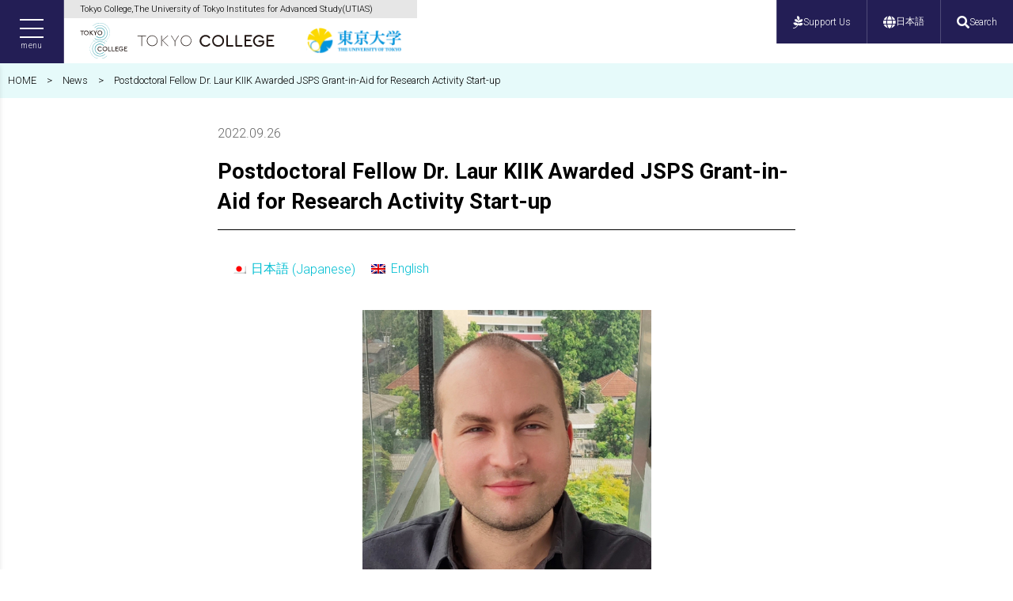

--- FILE ---
content_type: text/html; charset=UTF-8
request_url: https://www.tc.u-tokyo.ac.jp/en/7613/
body_size: 43993
content:
<!doctype html>
<html lang="ja">
<head>
<meta charset="utf-8">
<meta http-equiv="X-UA-Compatible" content="IE=edge">
<meta name="viewport" content="width=device-width, initial-scale=1">
<link rel="apple-touch-icon" sizes="180x180" href="/icon/apple-touch-icon.png">
<link rel="icon" type="image/x-icon" href="/icon/favicon.ico">
<link rel="icon" type="image/png" sizes="32x32" href="/icon/icon-32x32.png">
<link rel="icon" type="image/png" sizes="16x16" href="/icon/icon-16x16.png">
<link rel="icon" type="image/png" sizes="192x192" href="/icon/android-chrome-192x192.png">
<link rel="manifest" href="/icon/manifest.json">

<link href="https://www.tc.u-tokyo.ac.jp/blog/wp-content/themes/tokyocollege/common/css/reset.css?20260119044134" media="all" rel="stylesheet" type="text/css">
<link href="https://www.tc.u-tokyo.ac.jp/blog/wp-content/themes/tokyocollege/common/css/common.css?20260119044134" media="all" rel="stylesheet" type="text/css">
<link href="https://www.tc.u-tokyo.ac.jp/blog/wp-content/themes/tokyocollege/style.css?20260119044134" media="all" rel="stylesheet" type="text/css">
<link href="https://use.fontawesome.com/releases/v5.6.1/css/all.css" rel="stylesheet">
<link href="https://fonts.googleapis.com/css?family=Open+Sans:400,600&display=swap" rel="stylesheet">
<link href="https://fonts.googleapis.com/css2?family=Frank+Ruhl+Libre:wght@400;700&display=swap" rel="stylesheet">
<link href="https://fonts.googleapis.com/css2?family=Roboto:wght@300;700&display=swap" rel="stylesheet">
<link href="//netdna.bootstrapcdn.com/font-awesome/4.7.0/css/font-awesome.min.css" rel="stylesheet">
<link href="https://www.tc.u-tokyo.ac.jp/blog/wp-content/themes/tokyocollege/common/css/en.css?20260119044134" media="all" rel="stylesheet" type="text/css">
<script src="//code.jquery.com/jquery-2.2.4.min.js"></script>
<script src="https://www.tc.u-tokyo.ac.jp/blog/wp-content/themes/tokyocollege/common/js/defalut.js"></script>
<div id="fb-root"></div>
<script async defer crossorigin="anonymous" src="https://connect.facebook.net/ja_JP/sdk.js#xfbml=1&version=v7.0&appId=561144731039445&autoLogAppEvents=1"></script>	
<script src="https://www.tc.u-tokyo.ac.jp/blog/wp-includes/js/wp-embed.min.js?ver=4.8.2"></script>
<title>Postdoctoral Fellow Dr. Laur KIIK Awarded JSPS Grant-in-Aid for Research Activity Start-up - 東京カレッジ</title>
	<style>img:is([sizes="auto" i], [sizes^="auto," i]) { contain-intrinsic-size: 3000px 1500px }</style>
	<link rel="alternate" hreflang="ja" href="https://www.tc.u-tokyo.ac.jp/7617/" />
<link rel="alternate" hreflang="en" href="https://www.tc.u-tokyo.ac.jp/en/7613/" />
<link rel="alternate" hreflang="x-default" href="https://www.tc.u-tokyo.ac.jp/7617/" />

		<!-- All in One SEO 4.8.7 - aioseo.com -->
	<meta name="description" content="We are pleased to announce that Postdoctoral Fellow Dr. Laur KIIK has been awarded a Japan Society for the Promotion of Science (JSPS) Grant-in-Aid for Research Activity Start-up. The Project Title is &quot;Merging Nature and Nation: Transdisciplinary Ethnography of the Kachin National Movement and Chinese Natural-Resource Economy&quot; and the project abstract is as below. This" />
	<meta name="robots" content="max-image-preview:large" />
	<meta name="author" content="編集者編集者"/>
	<link rel="canonical" href="https://www.tc.u-tokyo.ac.jp/en/7613/" />
	<meta name="generator" content="All in One SEO (AIOSEO) 4.8.7" />
		<meta property="og:locale" content="en_US" />
		<meta property="og:site_name" content="東京カレッジ - 東京大学" />
		<meta property="og:type" content="article" />
		<meta property="og:title" content="Postdoctoral Fellow Dr. Laur KIIK Awarded JSPS Grant-in-Aid for Research Activity Start-up - 東京カレッジ" />
		<meta property="og:description" content="We are pleased to announce that Postdoctoral Fellow Dr. Laur KIIK has been awarded a Japan Society for the Promotion of Science (JSPS) Grant-in-Aid for Research Activity Start-up. The Project Title is &quot;Merging Nature and Nation: Transdisciplinary Ethnography of the Kachin National Movement and Chinese Natural-Resource Economy&quot; and the project abstract is as below. This" />
		<meta property="og:url" content="https://www.tc.u-tokyo.ac.jp/en/7613/" />
		<meta property="og:image" content="https://www.tc.u-tokyo.ac.jp/blog/wp-content/uploads/2022/04/Kiik01.jpg" />
		<meta property="og:image:secure_url" content="https://www.tc.u-tokyo.ac.jp/blog/wp-content/uploads/2022/04/Kiik01.jpg" />
		<meta property="og:image:width" content="500" />
		<meta property="og:image:height" content="600" />
		<meta property="article:published_time" content="2022-09-26T00:00:26+00:00" />
		<meta property="article:modified_time" content="2023-06-30T07:25:05+00:00" />
		<meta name="twitter:card" content="summary_large_image" />
		<meta name="twitter:title" content="Postdoctoral Fellow Dr. Laur KIIK Awarded JSPS Grant-in-Aid for Research Activity Start-up - 東京カレッジ" />
		<meta name="twitter:description" content="We are pleased to announce that Postdoctoral Fellow Dr. Laur KIIK has been awarded a Japan Society for the Promotion of Science (JSPS) Grant-in-Aid for Research Activity Start-up. The Project Title is &quot;Merging Nature and Nation: Transdisciplinary Ethnography of the Kachin National Movement and Chinese Natural-Resource Economy&quot; and the project abstract is as below. This" />
		<meta name="twitter:image" content="https://www.tc.u-tokyo.ac.jp/blog/wp-content/uploads/2022/04/Kiik01.jpg" />
		<script type="application/ld+json" class="aioseo-schema">
			{"@context":"https:\/\/schema.org","@graph":[{"@type":"BlogPosting","@id":"https:\/\/www.tc.u-tokyo.ac.jp\/en\/7613\/#blogposting","name":"Postdoctoral Fellow Dr. Laur KIIK Awarded JSPS Grant-in-Aid for Research Activity Start-up - \u6771\u4eac\u30ab\u30ec\u30c3\u30b8","headline":"Postdoctoral Fellow Dr. Laur KIIK Awarded JSPS Grant-in-Aid for Research Activity Start-up","author":{"@id":"https:\/\/www.tc.u-tokyo.ac.jp\/en\/author\/editor\/#author"},"publisher":{"@id":"https:\/\/www.tc.u-tokyo.ac.jp\/en\/#organization"},"image":{"@type":"ImageObject","url":"https:\/\/www.tc.u-tokyo.ac.jp\/blog\/wp-content\/uploads\/2022\/04\/Kiik01.jpg","width":500,"height":600},"datePublished":"2022-09-26T09:00:26+09:00","dateModified":"2023-06-30T16:25:05+09:00","inLanguage":"en-US","mainEntityOfPage":{"@id":"https:\/\/www.tc.u-tokyo.ac.jp\/en\/7613\/#webpage"},"isPartOf":{"@id":"https:\/\/www.tc.u-tokyo.ac.jp\/en\/7613\/#webpage"},"articleSection":"Research, JSPS Grants-in-Aid"},{"@type":"BreadcrumbList","@id":"https:\/\/www.tc.u-tokyo.ac.jp\/en\/7613\/#breadcrumblist","itemListElement":[{"@type":"ListItem","@id":"https:\/\/www.tc.u-tokyo.ac.jp\/en\/#listItem","position":1,"name":"Home","item":"https:\/\/www.tc.u-tokyo.ac.jp\/en\/","nextItem":{"@type":"ListItem","@id":"https:\/\/www.tc.u-tokyo.ac.jp\/en\/category\/research-en\/#listItem","name":"Research"}},{"@type":"ListItem","@id":"https:\/\/www.tc.u-tokyo.ac.jp\/en\/category\/research-en\/#listItem","position":2,"name":"Research","item":"https:\/\/www.tc.u-tokyo.ac.jp\/en\/category\/research-en\/","nextItem":{"@type":"ListItem","@id":"https:\/\/www.tc.u-tokyo.ac.jp\/en\/7613\/#listItem","name":"Postdoctoral Fellow Dr. Laur KIIK Awarded JSPS Grant-in-Aid for Research Activity Start-up"},"previousItem":{"@type":"ListItem","@id":"https:\/\/www.tc.u-tokyo.ac.jp\/en\/#listItem","name":"Home"}},{"@type":"ListItem","@id":"https:\/\/www.tc.u-tokyo.ac.jp\/en\/7613\/#listItem","position":3,"name":"Postdoctoral Fellow Dr. Laur KIIK Awarded JSPS Grant-in-Aid for Research Activity Start-up","previousItem":{"@type":"ListItem","@id":"https:\/\/www.tc.u-tokyo.ac.jp\/en\/category\/research-en\/#listItem","name":"Research"}}]},{"@type":"Organization","@id":"https:\/\/www.tc.u-tokyo.ac.jp\/en\/#organization","name":"\u6771\u4eac\u30ab\u30ec\u30c3\u30b8","description":"\u6771\u4eac\u5927\u5b66","url":"https:\/\/www.tc.u-tokyo.ac.jp\/en\/"},{"@type":"Person","@id":"https:\/\/www.tc.u-tokyo.ac.jp\/en\/author\/editor\/#author","url":"https:\/\/www.tc.u-tokyo.ac.jp\/en\/author\/editor\/","name":"\u7de8\u96c6\u8005\u7de8\u96c6\u8005","image":{"@type":"ImageObject","@id":"https:\/\/www.tc.u-tokyo.ac.jp\/en\/7613\/#authorImage","url":"https:\/\/secure.gravatar.com\/avatar\/ae6b56205111e493e310065c475f40f6c42c1ceec1c3d36a4c4f91ffc8d44a1e?s=96&d=mm&r=g","width":96,"height":96,"caption":"\u7de8\u96c6\u8005\u7de8\u96c6\u8005"}},{"@type":"WebPage","@id":"https:\/\/www.tc.u-tokyo.ac.jp\/en\/7613\/#webpage","url":"https:\/\/www.tc.u-tokyo.ac.jp\/en\/7613\/","name":"Postdoctoral Fellow Dr. Laur KIIK Awarded JSPS Grant-in-Aid for Research Activity Start-up - \u6771\u4eac\u30ab\u30ec\u30c3\u30b8","description":"We are pleased to announce that Postdoctoral Fellow Dr. Laur KIIK has been awarded a Japan Society for the Promotion of Science (JSPS) Grant-in-Aid for Research Activity Start-up. The Project Title is \"Merging Nature and Nation: Transdisciplinary Ethnography of the Kachin National Movement and Chinese Natural-Resource Economy\" and the project abstract is as below. This","inLanguage":"en-US","isPartOf":{"@id":"https:\/\/www.tc.u-tokyo.ac.jp\/en\/#website"},"breadcrumb":{"@id":"https:\/\/www.tc.u-tokyo.ac.jp\/en\/7613\/#breadcrumblist"},"author":{"@id":"https:\/\/www.tc.u-tokyo.ac.jp\/en\/author\/editor\/#author"},"creator":{"@id":"https:\/\/www.tc.u-tokyo.ac.jp\/en\/author\/editor\/#author"},"image":{"@type":"ImageObject","url":"https:\/\/www.tc.u-tokyo.ac.jp\/blog\/wp-content\/uploads\/2022\/04\/Kiik01.jpg","@id":"https:\/\/www.tc.u-tokyo.ac.jp\/en\/7613\/#mainImage","width":500,"height":600},"primaryImageOfPage":{"@id":"https:\/\/www.tc.u-tokyo.ac.jp\/en\/7613\/#mainImage"},"datePublished":"2022-09-26T09:00:26+09:00","dateModified":"2023-06-30T16:25:05+09:00"},{"@type":"WebSite","@id":"https:\/\/www.tc.u-tokyo.ac.jp\/en\/#website","url":"https:\/\/www.tc.u-tokyo.ac.jp\/en\/","name":"\u6771\u4eac\u30ab\u30ec\u30c3\u30b8","description":"\u6771\u4eac\u5927\u5b66","inLanguage":"en-US","publisher":{"@id":"https:\/\/www.tc.u-tokyo.ac.jp\/en\/#organization"}}]}
		</script>
		<!-- All in One SEO -->

<script type="text/javascript">
/* <![CDATA[ */
window._wpemojiSettings = {"baseUrl":"https:\/\/s.w.org\/images\/core\/emoji\/16.0.1\/72x72\/","ext":".png","svgUrl":"https:\/\/s.w.org\/images\/core\/emoji\/16.0.1\/svg\/","svgExt":".svg","source":{"concatemoji":"https:\/\/www.tc.u-tokyo.ac.jp\/blog\/wp-includes\/js\/wp-emoji-release.min.js?ver=6.8.3"}};
/*! This file is auto-generated */
!function(s,n){var o,i,e;function c(e){try{var t={supportTests:e,timestamp:(new Date).valueOf()};sessionStorage.setItem(o,JSON.stringify(t))}catch(e){}}function p(e,t,n){e.clearRect(0,0,e.canvas.width,e.canvas.height),e.fillText(t,0,0);var t=new Uint32Array(e.getImageData(0,0,e.canvas.width,e.canvas.height).data),a=(e.clearRect(0,0,e.canvas.width,e.canvas.height),e.fillText(n,0,0),new Uint32Array(e.getImageData(0,0,e.canvas.width,e.canvas.height).data));return t.every(function(e,t){return e===a[t]})}function u(e,t){e.clearRect(0,0,e.canvas.width,e.canvas.height),e.fillText(t,0,0);for(var n=e.getImageData(16,16,1,1),a=0;a<n.data.length;a++)if(0!==n.data[a])return!1;return!0}function f(e,t,n,a){switch(t){case"flag":return n(e,"\ud83c\udff3\ufe0f\u200d\u26a7\ufe0f","\ud83c\udff3\ufe0f\u200b\u26a7\ufe0f")?!1:!n(e,"\ud83c\udde8\ud83c\uddf6","\ud83c\udde8\u200b\ud83c\uddf6")&&!n(e,"\ud83c\udff4\udb40\udc67\udb40\udc62\udb40\udc65\udb40\udc6e\udb40\udc67\udb40\udc7f","\ud83c\udff4\u200b\udb40\udc67\u200b\udb40\udc62\u200b\udb40\udc65\u200b\udb40\udc6e\u200b\udb40\udc67\u200b\udb40\udc7f");case"emoji":return!a(e,"\ud83e\udedf")}return!1}function g(e,t,n,a){var r="undefined"!=typeof WorkerGlobalScope&&self instanceof WorkerGlobalScope?new OffscreenCanvas(300,150):s.createElement("canvas"),o=r.getContext("2d",{willReadFrequently:!0}),i=(o.textBaseline="top",o.font="600 32px Arial",{});return e.forEach(function(e){i[e]=t(o,e,n,a)}),i}function t(e){var t=s.createElement("script");t.src=e,t.defer=!0,s.head.appendChild(t)}"undefined"!=typeof Promise&&(o="wpEmojiSettingsSupports",i=["flag","emoji"],n.supports={everything:!0,everythingExceptFlag:!0},e=new Promise(function(e){s.addEventListener("DOMContentLoaded",e,{once:!0})}),new Promise(function(t){var n=function(){try{var e=JSON.parse(sessionStorage.getItem(o));if("object"==typeof e&&"number"==typeof e.timestamp&&(new Date).valueOf()<e.timestamp+604800&&"object"==typeof e.supportTests)return e.supportTests}catch(e){}return null}();if(!n){if("undefined"!=typeof Worker&&"undefined"!=typeof OffscreenCanvas&&"undefined"!=typeof URL&&URL.createObjectURL&&"undefined"!=typeof Blob)try{var e="postMessage("+g.toString()+"("+[JSON.stringify(i),f.toString(),p.toString(),u.toString()].join(",")+"));",a=new Blob([e],{type:"text/javascript"}),r=new Worker(URL.createObjectURL(a),{name:"wpTestEmojiSupports"});return void(r.onmessage=function(e){c(n=e.data),r.terminate(),t(n)})}catch(e){}c(n=g(i,f,p,u))}t(n)}).then(function(e){for(var t in e)n.supports[t]=e[t],n.supports.everything=n.supports.everything&&n.supports[t],"flag"!==t&&(n.supports.everythingExceptFlag=n.supports.everythingExceptFlag&&n.supports[t]);n.supports.everythingExceptFlag=n.supports.everythingExceptFlag&&!n.supports.flag,n.DOMReady=!1,n.readyCallback=function(){n.DOMReady=!0}}).then(function(){return e}).then(function(){var e;n.supports.everything||(n.readyCallback(),(e=n.source||{}).concatemoji?t(e.concatemoji):e.wpemoji&&e.twemoji&&(t(e.twemoji),t(e.wpemoji)))}))}((window,document),window._wpemojiSettings);
/* ]]> */
</script>
<link rel='stylesheet' id='ai1ec_style-css' href='//www.tc.u-tokyo.ac.jp/blog/wp-content/plugins/all-in-one-event-calendar/public/themes-ai1ec/vortex/css/ai1ec_parsed_css.css?ver=3.0.0' type='text/css' media='all' />
<style id='wp-emoji-styles-inline-css' type='text/css'>

	img.wp-smiley, img.emoji {
		display: inline !important;
		border: none !important;
		box-shadow: none !important;
		height: 1em !important;
		width: 1em !important;
		margin: 0 0.07em !important;
		vertical-align: -0.1em !important;
		background: none !important;
		padding: 0 !important;
	}
</style>
<link rel='stylesheet' id='wp-block-library-css' href='https://www.tc.u-tokyo.ac.jp/blog/wp-includes/css/dist/block-library/style.min.css?ver=6.8.3' type='text/css' media='all' />
<style id='classic-theme-styles-inline-css' type='text/css'>
/*! This file is auto-generated */
.wp-block-button__link{color:#fff;background-color:#32373c;border-radius:9999px;box-shadow:none;text-decoration:none;padding:calc(.667em + 2px) calc(1.333em + 2px);font-size:1.125em}.wp-block-file__button{background:#32373c;color:#fff;text-decoration:none}
</style>
<style id='global-styles-inline-css' type='text/css'>
:root{--wp--preset--aspect-ratio--square: 1;--wp--preset--aspect-ratio--4-3: 4/3;--wp--preset--aspect-ratio--3-4: 3/4;--wp--preset--aspect-ratio--3-2: 3/2;--wp--preset--aspect-ratio--2-3: 2/3;--wp--preset--aspect-ratio--16-9: 16/9;--wp--preset--aspect-ratio--9-16: 9/16;--wp--preset--color--black: #000000;--wp--preset--color--cyan-bluish-gray: #abb8c3;--wp--preset--color--white: #ffffff;--wp--preset--color--pale-pink: #f78da7;--wp--preset--color--vivid-red: #cf2e2e;--wp--preset--color--luminous-vivid-orange: #ff6900;--wp--preset--color--luminous-vivid-amber: #fcb900;--wp--preset--color--light-green-cyan: #7bdcb5;--wp--preset--color--vivid-green-cyan: #00d084;--wp--preset--color--pale-cyan-blue: #8ed1fc;--wp--preset--color--vivid-cyan-blue: #0693e3;--wp--preset--color--vivid-purple: #9b51e0;--wp--preset--gradient--vivid-cyan-blue-to-vivid-purple: linear-gradient(135deg,rgba(6,147,227,1) 0%,rgb(155,81,224) 100%);--wp--preset--gradient--light-green-cyan-to-vivid-green-cyan: linear-gradient(135deg,rgb(122,220,180) 0%,rgb(0,208,130) 100%);--wp--preset--gradient--luminous-vivid-amber-to-luminous-vivid-orange: linear-gradient(135deg,rgba(252,185,0,1) 0%,rgba(255,105,0,1) 100%);--wp--preset--gradient--luminous-vivid-orange-to-vivid-red: linear-gradient(135deg,rgba(255,105,0,1) 0%,rgb(207,46,46) 100%);--wp--preset--gradient--very-light-gray-to-cyan-bluish-gray: linear-gradient(135deg,rgb(238,238,238) 0%,rgb(169,184,195) 100%);--wp--preset--gradient--cool-to-warm-spectrum: linear-gradient(135deg,rgb(74,234,220) 0%,rgb(151,120,209) 20%,rgb(207,42,186) 40%,rgb(238,44,130) 60%,rgb(251,105,98) 80%,rgb(254,248,76) 100%);--wp--preset--gradient--blush-light-purple: linear-gradient(135deg,rgb(255,206,236) 0%,rgb(152,150,240) 100%);--wp--preset--gradient--blush-bordeaux: linear-gradient(135deg,rgb(254,205,165) 0%,rgb(254,45,45) 50%,rgb(107,0,62) 100%);--wp--preset--gradient--luminous-dusk: linear-gradient(135deg,rgb(255,203,112) 0%,rgb(199,81,192) 50%,rgb(65,88,208) 100%);--wp--preset--gradient--pale-ocean: linear-gradient(135deg,rgb(255,245,203) 0%,rgb(182,227,212) 50%,rgb(51,167,181) 100%);--wp--preset--gradient--electric-grass: linear-gradient(135deg,rgb(202,248,128) 0%,rgb(113,206,126) 100%);--wp--preset--gradient--midnight: linear-gradient(135deg,rgb(2,3,129) 0%,rgb(40,116,252) 100%);--wp--preset--font-size--small: 13px;--wp--preset--font-size--medium: 20px;--wp--preset--font-size--large: 36px;--wp--preset--font-size--x-large: 42px;--wp--preset--spacing--20: 0.44rem;--wp--preset--spacing--30: 0.67rem;--wp--preset--spacing--40: 1rem;--wp--preset--spacing--50: 1.5rem;--wp--preset--spacing--60: 2.25rem;--wp--preset--spacing--70: 3.38rem;--wp--preset--spacing--80: 5.06rem;--wp--preset--shadow--natural: 6px 6px 9px rgba(0, 0, 0, 0.2);--wp--preset--shadow--deep: 12px 12px 50px rgba(0, 0, 0, 0.4);--wp--preset--shadow--sharp: 6px 6px 0px rgba(0, 0, 0, 0.2);--wp--preset--shadow--outlined: 6px 6px 0px -3px rgba(255, 255, 255, 1), 6px 6px rgba(0, 0, 0, 1);--wp--preset--shadow--crisp: 6px 6px 0px rgba(0, 0, 0, 1);}:where(.is-layout-flex){gap: 0.5em;}:where(.is-layout-grid){gap: 0.5em;}body .is-layout-flex{display: flex;}.is-layout-flex{flex-wrap: wrap;align-items: center;}.is-layout-flex > :is(*, div){margin: 0;}body .is-layout-grid{display: grid;}.is-layout-grid > :is(*, div){margin: 0;}:where(.wp-block-columns.is-layout-flex){gap: 2em;}:where(.wp-block-columns.is-layout-grid){gap: 2em;}:where(.wp-block-post-template.is-layout-flex){gap: 1.25em;}:where(.wp-block-post-template.is-layout-grid){gap: 1.25em;}.has-black-color{color: var(--wp--preset--color--black) !important;}.has-cyan-bluish-gray-color{color: var(--wp--preset--color--cyan-bluish-gray) !important;}.has-white-color{color: var(--wp--preset--color--white) !important;}.has-pale-pink-color{color: var(--wp--preset--color--pale-pink) !important;}.has-vivid-red-color{color: var(--wp--preset--color--vivid-red) !important;}.has-luminous-vivid-orange-color{color: var(--wp--preset--color--luminous-vivid-orange) !important;}.has-luminous-vivid-amber-color{color: var(--wp--preset--color--luminous-vivid-amber) !important;}.has-light-green-cyan-color{color: var(--wp--preset--color--light-green-cyan) !important;}.has-vivid-green-cyan-color{color: var(--wp--preset--color--vivid-green-cyan) !important;}.has-pale-cyan-blue-color{color: var(--wp--preset--color--pale-cyan-blue) !important;}.has-vivid-cyan-blue-color{color: var(--wp--preset--color--vivid-cyan-blue) !important;}.has-vivid-purple-color{color: var(--wp--preset--color--vivid-purple) !important;}.has-black-background-color{background-color: var(--wp--preset--color--black) !important;}.has-cyan-bluish-gray-background-color{background-color: var(--wp--preset--color--cyan-bluish-gray) !important;}.has-white-background-color{background-color: var(--wp--preset--color--white) !important;}.has-pale-pink-background-color{background-color: var(--wp--preset--color--pale-pink) !important;}.has-vivid-red-background-color{background-color: var(--wp--preset--color--vivid-red) !important;}.has-luminous-vivid-orange-background-color{background-color: var(--wp--preset--color--luminous-vivid-orange) !important;}.has-luminous-vivid-amber-background-color{background-color: var(--wp--preset--color--luminous-vivid-amber) !important;}.has-light-green-cyan-background-color{background-color: var(--wp--preset--color--light-green-cyan) !important;}.has-vivid-green-cyan-background-color{background-color: var(--wp--preset--color--vivid-green-cyan) !important;}.has-pale-cyan-blue-background-color{background-color: var(--wp--preset--color--pale-cyan-blue) !important;}.has-vivid-cyan-blue-background-color{background-color: var(--wp--preset--color--vivid-cyan-blue) !important;}.has-vivid-purple-background-color{background-color: var(--wp--preset--color--vivid-purple) !important;}.has-black-border-color{border-color: var(--wp--preset--color--black) !important;}.has-cyan-bluish-gray-border-color{border-color: var(--wp--preset--color--cyan-bluish-gray) !important;}.has-white-border-color{border-color: var(--wp--preset--color--white) !important;}.has-pale-pink-border-color{border-color: var(--wp--preset--color--pale-pink) !important;}.has-vivid-red-border-color{border-color: var(--wp--preset--color--vivid-red) !important;}.has-luminous-vivid-orange-border-color{border-color: var(--wp--preset--color--luminous-vivid-orange) !important;}.has-luminous-vivid-amber-border-color{border-color: var(--wp--preset--color--luminous-vivid-amber) !important;}.has-light-green-cyan-border-color{border-color: var(--wp--preset--color--light-green-cyan) !important;}.has-vivid-green-cyan-border-color{border-color: var(--wp--preset--color--vivid-green-cyan) !important;}.has-pale-cyan-blue-border-color{border-color: var(--wp--preset--color--pale-cyan-blue) !important;}.has-vivid-cyan-blue-border-color{border-color: var(--wp--preset--color--vivid-cyan-blue) !important;}.has-vivid-purple-border-color{border-color: var(--wp--preset--color--vivid-purple) !important;}.has-vivid-cyan-blue-to-vivid-purple-gradient-background{background: var(--wp--preset--gradient--vivid-cyan-blue-to-vivid-purple) !important;}.has-light-green-cyan-to-vivid-green-cyan-gradient-background{background: var(--wp--preset--gradient--light-green-cyan-to-vivid-green-cyan) !important;}.has-luminous-vivid-amber-to-luminous-vivid-orange-gradient-background{background: var(--wp--preset--gradient--luminous-vivid-amber-to-luminous-vivid-orange) !important;}.has-luminous-vivid-orange-to-vivid-red-gradient-background{background: var(--wp--preset--gradient--luminous-vivid-orange-to-vivid-red) !important;}.has-very-light-gray-to-cyan-bluish-gray-gradient-background{background: var(--wp--preset--gradient--very-light-gray-to-cyan-bluish-gray) !important;}.has-cool-to-warm-spectrum-gradient-background{background: var(--wp--preset--gradient--cool-to-warm-spectrum) !important;}.has-blush-light-purple-gradient-background{background: var(--wp--preset--gradient--blush-light-purple) !important;}.has-blush-bordeaux-gradient-background{background: var(--wp--preset--gradient--blush-bordeaux) !important;}.has-luminous-dusk-gradient-background{background: var(--wp--preset--gradient--luminous-dusk) !important;}.has-pale-ocean-gradient-background{background: var(--wp--preset--gradient--pale-ocean) !important;}.has-electric-grass-gradient-background{background: var(--wp--preset--gradient--electric-grass) !important;}.has-midnight-gradient-background{background: var(--wp--preset--gradient--midnight) !important;}.has-small-font-size{font-size: var(--wp--preset--font-size--small) !important;}.has-medium-font-size{font-size: var(--wp--preset--font-size--medium) !important;}.has-large-font-size{font-size: var(--wp--preset--font-size--large) !important;}.has-x-large-font-size{font-size: var(--wp--preset--font-size--x-large) !important;}
:where(.wp-block-post-template.is-layout-flex){gap: 1.25em;}:where(.wp-block-post-template.is-layout-grid){gap: 1.25em;}
:where(.wp-block-columns.is-layout-flex){gap: 2em;}:where(.wp-block-columns.is-layout-grid){gap: 2em;}
:root :where(.wp-block-pullquote){font-size: 1.5em;line-height: 1.6;}
</style>
<link rel='stylesheet' id='ppress-frontend-css' href='https://www.tc.u-tokyo.ac.jp/blog/wp-content/plugins/wp-user-avatar/assets/css/frontend.min.css?ver=4.16.5' type='text/css' media='all' />
<link rel='stylesheet' id='ppress-flatpickr-css' href='https://www.tc.u-tokyo.ac.jp/blog/wp-content/plugins/wp-user-avatar/assets/flatpickr/flatpickr.min.css?ver=4.16.5' type='text/css' media='all' />
<link rel='stylesheet' id='ppress-select2-css' href='https://www.tc.u-tokyo.ac.jp/blog/wp-content/plugins/wp-user-avatar/assets/select2/select2.min.css?ver=6.8.3' type='text/css' media='all' />
<link rel='stylesheet' id='wpml-legacy-horizontal-list-0-css' href='https://www.tc.u-tokyo.ac.jp/blog/wp-content/plugins/sitepress-multilingual-cms/templates/language-switchers/legacy-list-horizontal/style.min.css?ver=1' type='text/css' media='all' />
<link rel="https://api.w.org/" href="https://www.tc.u-tokyo.ac.jp/en/wp-json/" /><link rel="alternate" title="JSON" type="application/json" href="https://www.tc.u-tokyo.ac.jp/en/wp-json/wp/v2/posts/7613" /><link rel="EditURI" type="application/rsd+xml" title="RSD" href="https://www.tc.u-tokyo.ac.jp/blog/xmlrpc.php?rsd" />
<link rel='shortlink' href='https://www.tc.u-tokyo.ac.jp/en/?p=7613' />
<link rel="alternate" title="oEmbed (JSON)" type="application/json+oembed" href="https://www.tc.u-tokyo.ac.jp/en/wp-json/oembed/1.0/embed?url=https%3A%2F%2Fwww.tc.u-tokyo.ac.jp%2Fen%2F7613%2F" />
<link rel="alternate" title="oEmbed (XML)" type="text/xml+oembed" href="https://www.tc.u-tokyo.ac.jp/en/wp-json/oembed/1.0/embed?url=https%3A%2F%2Fwww.tc.u-tokyo.ac.jp%2Fen%2F7613%2F&#038;format=xml" />
<meta name="generator" content="WPML ver:4.8.1 stt:1,28;" />
<!-- Global site tag (gtag.js) - Google Analytics -->
<script async src="https://www.googletagmanager.com/gtag/js?id=UA-159075252-1"></script>
<script>
  window.dataLayer = window.dataLayer || [];
  function gtag(){dataLayer.push(arguments);}
  gtag('js', new Date());

  gtag('config', 'UA-159075252-1');
</script></head>
<body>
    <div id="container">
	            <header>
  <!-- header_nav: 左上固定 -->
	<div class="header_nav">
		<div class="header_nav__hamburger">
      <button class="header_nav__btn" aria-expanded="false" aria-controls="header-menu">
				<span class="header_nav__btn_icon">
					<span></span>
					<span></span>
					<span></span>
				</span>
        <span class="header_nav__btn_txt">menu</span>
      </button>
		</div>

		<div class="header_nav__logo">
			<p class="header_nav__txt header_nav__txt--en pc">Tokyo College,The University of Tokyo Institutes for Advanced Study(UTIAS)</p>
			<h1>
				<a href="https://www.tc.u-tokyo.ac.jp/en/" class="header_nav__logo_link">
					<img src="https://www.tc.u-tokyo.ac.jp/blog/wp-content/themes/tokyocollege/common/images/logo.svg" width="246" alt="Tokyo College">
				</a>
				<a href="https://www.u-tokyo.ac.jp/en/index.html" target="_blank" class="header_nav__logo_link">
					<img src="https://www.tc.u-tokyo.ac.jp/blog/wp-content/themes/tokyocollege/common/images/logo_univ-b.svg" width="137" alt="The University of Tokyo">
				</a>
			</h1>
		</div>
    <div class="header_nav__language">
      <a class="header_nav__language__link" href="/">
        <i class="fas fa-globe fa-lg"></i>
        <span>JP</span>
      </a>
    </div>
	</div>

  <!-- header_nav__utilities: 右上固定 -->
	<div class="header_nav__utilities">
    <div class="header_nav__utilities__links">
      <a href="https://utf.u-tokyo.ac.jp/project/pjt138" target="_blank"><i class="fa fa-pagelines fa-lg"></i>  Support Us</a>
      <a href="/"><i class="fas fa-globe fa-lg"></i> 日本語</a>
      <a href="https://www.tc.u-tokyo.ac.jp/en/search/"><i class="fas fa-search fa-lg"></i> Search</a>
    </div>
    	</div>

  <!-- ハンバーガーメニュー展開時のナビゲーション -->
  <nav class="header_menu" id="header-menu">
    <div class="header_menu__main">
      <ul>
        <li><a href="https://www.tc.u-tokyo.ac.jp/en/about/">About Us</a></li>
        <li><a href="https://www.tc.u-tokyo.ac.jp/en/about/message/">Director’s Message</a></li>
        <li><a href="https://www.tc.u-tokyo.ac.jp/en/members/">Members</a></li>
        <li><a href="https://www.tc.u-tokyo.ac.jp/en/news/">News</a></li>
        
        <!-- イベント -->
        <li class="header_menu__item_has_submenu">
          <button class="header_menu__item_wrapper" aria-expanded="false" aria-controls="submenu-events" aria-label="Open Events menu">
            <span class="header_menu__link">Events</span>
            <span class="header_menu__toggle">
              <i class="fas fa-plus"></i>
            </span>
          </button>
          <ul class="header_menu__submenu" id="submenu-events">
            <li><a href="https://www.tc.u-tokyo.ac.jp/en/events/#event-wrap">Upcoming Events</a></li>
            <li><a href="https://www.tc.u-tokyo.ac.jp/en/events/#event-movie">Event Videos</a></li>
            <li><a href="https://www.tc.u-tokyo.ac.jp/en/events/#event-wrap-past">Previous Events</a></li>
          </ul>
        </li>
        
        <!-- 研究 -->
        <li class="header_menu__item_has_submenu">
          <button class="header_menu__item_wrapper" aria-expanded="false" aria-controls="submenu-research" aria-label="Open Research menu">
            <span class="header_menu__link">Research</span>
            <span class="header_menu__toggle">
              <i class="fas fa-plus"></i>
            </span>
          </button>
          <ul class="header_menu__submenu" id="submenu-research">
            <li><a href="https://www.tc.u-tokyo.ac.jp/en/research/#themes">Research Themes</a></li>
            <li><a href="https://www.tc.u-tokyo.ac.jp/en/research/#collabo">Collaborative Projects</a></li>
            <li><a href="https://www.tc.u-tokyo.ac.jp/en/research/#finished">Completed project</a></li>
          </ul>
        </li>
        
        <!-- 連携 -->
        <li class="header_menu__item_has_submenu">
          <button class="header_menu__item_wrapper" aria-expanded="false" aria-controls="submenu-collaboration" aria-label="Open Collaboration menu">
            <span class="header_menu__link">Partnerships</span>
            <span class="header_menu__toggle">
              <i class="fas fa-plus"></i>
            </span>
          </button>
          <ul class="header_menu__submenu" id="submenu-collaboration">
            <li><a href="https://www.tc.u-tokyo.ac.jp/en/about/france/">Collège de France</a></li>
            <!-- <li><a href="https://www.tc.u-tokyo.ac.jp/en/collaboration/#international">Collaboration</a></li> -->
          </ul>
        </li>
        
        <!-- メディア -->
        <li class="header_menu__item_has_submenu">
          <button class="header_menu__item_wrapper" aria-expanded="false" aria-controls="submenu-media" aria-label="Open Media menu">
            <span class="header_menu__link">Media</span>
            <span class="header_menu__toggle">
              <i class="fas fa-plus"></i>
            </span>
          </button>
          <ul class="header_menu__submenu" id="submenu-media">
            <li><a href="https://www.tc.u-tokyo.ac.jp/en/media/publication">Publication</a></li>
            <li><a href="https://www.tc.u-tokyo.ac.jp/en/media/#video">Videos</a></li>
            <li><a href="https://www.tc.u-tokyo.ac.jp/en/media/#mail-area">Mail Magazine</a></li>
            <li><a href="https://www.tc.u-tokyo.ac.jp/en/media/poster/">Posters collection</a></li>
            <li><a href="https://www.tc.u-tokyo.ac.jp/en/media/#exhibition">Exhibition</a></li>
          </ul>
        </li>
        
        <li><a href="https://www.tc.u-tokyo.ac.jp/en/weblogs/">Blog</a></li>
      </ul>
    </div>

    <div class="header_menu__other">
      <ul>
        <li><a href="https://utf.u-tokyo.ac.jp/en/project/pjt138" target="_blank">Support Us</a></li>
        <li><a href="https://www.tc.u-tokyo.ac.jp/en/subscribe/">Subscribe</a></li>
      </ul>
    </div>
		
    <div class="header_menu__sns">
      <ul>
        <li><a href="https://www.youtube.com/channel/UCGI2NUAxXMyN8-Up3n4piaQ/featured" target="_blank"><img src="https://www.tc.u-tokyo.ac.jp/blog/wp-content/themes/tokyocollege/common/images/icon_youtube_white.svg" width="36" alt="Youtube"></a></li>
        <li><a href="https://twitter.com/CollegeTokyo" target="_blank"><img src="https://www.tc.u-tokyo.ac.jp/blog/wp-content/themes/tokyocollege/common/images/icon_x_white.svg" width="37" alt="X:Twitter"></a></li>
        <li><a href="https://www.facebook.com/profile.php?id=61577289690989" target="_blank"><img src="https://www.tc.u-tokyo.ac.jp/blog/wp-content/themes/tokyocollege/common/images/icon_facebook_white.svg" width="35" alt="Facebook"></a></li>
      </ul>
    </div>
  </nav>
</header>
<div id="breadcrumb"><ul class="clearfix"><li><a href="https://www.tc.u-tokyo.ac.jp/en/"><span>HOME</span></a></li><li><a href="https://www.tc.u-tokyo.ac.jp/en/news/"><span>News</span></a></li><li><span>Postdoctoral Fellow Dr. Laur KIIK Awarded JSPS Grant-in-Aid for Research Activity Start-up</span></li></ul></div>        	<div class="contents">
        <div class="container">
            <div class="area">
			            <article class="kiji post-7613 post type-post status-publish format-standard has-post-thumbnail hentry category-research-en tag-jsps-grants-in-aid-en">
              <!--投稿日・著者を表示-->
              <div class="kiji-info">
                <!--投稿日を取得-->
                <span class="kiji-date">
                  <time
                  datetime="2022-09-26">
                  2022.09.26                  </time>
                </span>
                <!--カテゴリ取得-->
                				                <span class="cat-data cat-item-153">
                  <a href="https://www.tc.u-tokyo.ac.jp/en/category/research-en/" rel="category tag">Research</a>                </span>
                                    <div class="clear"></div>
              </div>
              <!--タイトル-->
              <h1>Postdoctoral Fellow Dr. Laur KIIK Awarded JSPS Grant-in-Aid for Research Activity Start-up</h1>
			  
<div class="wpml-ls-statics-shortcode_actions wpml-ls wpml-ls-legacy-list-horizontal">
	<ul role="menu"><li class="wpml-ls-slot-shortcode_actions wpml-ls-item wpml-ls-item-ja wpml-ls-first-item wpml-ls-item-legacy-list-horizontal" role="none">
				<a href="https://www.tc.u-tokyo.ac.jp/7617/" class="wpml-ls-link" role="menuitem"  aria-label="Switch to Japanese" title="Switch to Japanese" >
                                                        <img
            class="wpml-ls-flag"
            src="https://www.tc.u-tokyo.ac.jp/blog/wp-content/plugins/sitepress-multilingual-cms/res/flags/ja.png"
            alt=""
            width=18
            height=12
    /><span class="wpml-ls-native" lang="ja">日本語</span><span class="wpml-ls-display"><span class="wpml-ls-bracket"> (</span>Japanese<span class="wpml-ls-bracket">)</span></span></a>
			</li><li class="wpml-ls-slot-shortcode_actions wpml-ls-item wpml-ls-item-en wpml-ls-current-language wpml-ls-last-item wpml-ls-item-legacy-list-horizontal" role="none">
				<a href="https://www.tc.u-tokyo.ac.jp/en/7613/" class="wpml-ls-link" role="menuitem" >
                                                        <img
            class="wpml-ls-flag"
            src="https://www.tc.u-tokyo.ac.jp/blog/wp-content/plugins/sitepress-multilingual-cms/res/flags/en.png"
            alt=""
            width=18
            height=12
    /><span class="wpml-ls-native" role="menuitem">English</span></a>
			</li></ul>
</div>
              
              <div class="kiji-img">
                              <img width="500" height="600" src="https://www.tc.u-tokyo.ac.jp/blog/wp-content/uploads/2022/04/Kiik01.jpg" class="attachment-large size-large wp-post-image" alt="" decoding="async" fetchpriority="high" />                            </div>
              <!--本文取得-->
              <p style="text-align: justify;">We are pleased to announce that Postdoctoral Fellow <a href="https://www.tc.u-tokyo.ac.jp/en/members/6466/">Dr. Laur KIIK</a> has been awarded a Japan Society for the Promotion of Science (JSPS) Grant-in-Aid for Research Activity Start-up. The Project Title is "Merging Nature and Nation: Transdisciplinary Ethnography of the Kachin National Movement and Chinese Natural-Resource Economy" and the project abstract is as below.</p>
<p style="text-align: justify;">This research aims to show how struggles over nation and struggles over nature can become so entangled that they cannot be understood separately. Specifically, I explore such interconnections among ethnic Kachin people, in a resource-rich and biodiverse region between war-torn Burma, China, Tibet, and India. This ethnographic research project asks: How have Kachin struggles for building nation become so entangled with Chinese projects for using local nature? How to write ethnographically about struggles over nature and struggles over nation, without reducing one side to the other? I collaborate with a network of Japanese, Kachin, and other international research colleagues.</p>
<p style="text-align: justify;"><a href="https://www.jsps.go.jp/english/e-grants/index.html">JSPS Grants-in-Aid for Scientific Research &lt;Kakenhi&gt;</a> are awarded on a competitive basis and are intended to significantly develop all scientific research, from basic to applied research in all fields. The grants provide financial support for creative and pioneering research projects that will become the foundation of social development.</p>
<p style="text-align: justify;">Find more about the ongoing projects of Tokyo College researchers <a href="https://www.tc.u-tokyo.ac.jp/en/research/individual/">here</a>.</p>
              <!--タグ-->
              <div class="kiji-tag">
                <ul><li>タグ： </li><li><a href="https://www.tc.u-tokyo.ac.jp/en/tag/jsps-grants-in-aid-en/" rel="tag">JSPS Grants-in-Aid</a></li></ul>              </div>
            </article>
            		</div>
    
<div class="share">
		<p class="share-head">▼Share this article</p>
		<ul>
    <!--Facebookボタン-->
    <li class="facebooklink">
     <a href="//www.facebook.com/sharer.php?src=bm&u=https%3A%2F%2Fwww.tc.u-tokyo.ac.jp%2Fen%2F7613%2F&t=Postdoctoral+Fellow+Dr.+Laur+KIIK+Awarded+JSPS+Grant-in-Aid+for+Research+Activity+Start-up｜東京カレッジ" onclick="javascript:window.open(this.href, '', 'menubar=no,toolbar=no,resizable=yes,scrollbars=yes,height=300,width=600');return false;">
      <span>facebook</span>
    </a>
    </li>

    <!--Xボタン-->
    <li class="tweet">
    <a href="//twitter.com/intent/tweet?url=https%3A%2F%2Fwww.tc.u-tokyo.ac.jp%2Fen%2F7613%2F&text=Postdoctoral+Fellow+Dr.+Laur+KIIK+Awarded+JSPS+Grant-in-Aid+for+Research+Activity+Start-up｜東京カレッジ&tw_p=tweetbutton" onclick="javascript:window.open(this.href, '', 'menubar=no,toolbar=no,resizable=yes,scrollbars=yes,height=300,width=600');return false;">
      <span>X</span>
    </a>
    </li>

    <!--Mailボタン-->
    <li class="line">
    <a href="mailto:?subject=Postdoctoral+Fellow+Dr.+Laur+KIIK+Awarded+JSPS+Grant-in-Aid+for+Research+Activity+Start-up&body=URL%3A+https%3A%2F%2Fwww.tc.u-tokyo.ac.jp%2Fen%2F7613%2F" onclick="javascript:window.open(this.href, '', 'menubar=no,toolbar=no,resizable=yes,scrollbars=yes,height=600,width=600');return false;">
        <span>mail</span>
	  </a>
    </li>

    <!--whatsボタン-->
    <li class="whats">
    <a href="https://www.linkedin.com/sharing/share-offsite/?url=https%3A%2F%2Fwww.tc.u-tokyo.ac.jp%2Fen%2F7613%2F" onclick="javascript:window.open(this.href, '', 'menubar=no,toolbar=no,resizable=yes,scrollbars=yes,height=600,width=600');return false;">
      <span>LinkedIn</span>
    </a>
	</li>
</ul>
</div>	</div>
</div>
    <div class="contents">
        <div class="container">
            <div class="more-link effect tex">
                                <a href="../news/">Back to News</a>
                                            </div>  
        </div>
    </div>
                    <div id="banner-area">
            <div class="banner-box js_swiper_banner swiper-container">
				<div class="swiper-wrapper">
					<a href="https://www.tc.u-tokyo.ac.jp/en/postdoc/" class="swiper-slide"><img class="img-responsive" src="https://www.tc.u-tokyo.ac.jp/blog/wp-content/themes/tokyocollege/common/images/banner-employ.png" alt="For employees"></a>
					<a href="https://www.tokyoforum.tc.u-tokyo.ac.jp/ja/index.html" target="_blank" class="swiper-slide"><img class="img-responsive" src="https://www.tc.u-tokyo.ac.jp/blog/wp-content/themes/tokyocollege/common/images/banner-forum.png" alt="東京フォーラム"></a>
					<a href="https://todai.tv/?set_language=en" target="_blank" class="swiper-slide"><img class="img-responsive" src="https://www.tc.u-tokyo.ac.jp/blog/wp-content/themes/tokyocollege/common/images/banner-todaitv.png" alt="東大TV"></a>
					<a href="http://www.college-de-france.fr/site/en-college/index.htm" target="_blank" class="swiper-slide"><img class="img-responsive" src="https://www.tc.u-tokyo.ac.jp/blog/wp-content/themes/tokyocollege/common/images/banner-france.png" alt="College DE France"></a>                
				</div>
            </div>
        </div>
        <footer id="defalut">
            <div id="footer-box" class="footer-box">
            	<div id="footer-menu" class="footer-menu">
					 <a href="https://www.tc.u-tokyo.ac.jp/en/access/">Access</a>
					 <a href="https://www.u-tokyo.ac.jp/contact/news_mail_e.php?dir=z-0405&sd=1" target="_blank">Contact</a>
					 <a href="https://www.tc.u-tokyo.ac.jp/en/recruit/">Recruit</a>
					 <a href="https://www.tc.u-tokyo.ac.jp/en/privacy_policy/">Privacy policy</a>
					 <a href="https://www.tc.u-tokyo.ac.jp/en/site_policy/">Site policy</a>
					 <a href="https://www.tc.u-tokyo.ac.jp/en/press/">To members of the press</a>
                </div>
            	<div id="footer-logo" class="footer-logo">
                	<a href="https://www.u-tokyo.ac.jp/en/index.html" target="_blank"><img src="https://www.tc.u-tokyo.ac.jp/blog/wp-content/themes/tokyocollege/common/images/logo_univ-b.svg" width="250" alt="東京大学"></a>
                	<img src="https://www.tc.u-tokyo.ac.jp/blog/wp-content/themes/tokyocollege/common/images/logo.svg" width="230" alt="東京カレッジ">
                </div>
            </div>
            <div class="sp"><img src="https://www.tc.u-tokyo.ac.jp/blog/wp-content/themes/tokyocollege/common/images/bg-footer-sp.jpg" class="img-responsive" alt="東京カレッジ"></div>
            <div id="copy">Copyright &copy; TOKYO COLLEGE.  All Right Reserved.</div>
        </footer>
        <a id="pageTop"><i class="fas fa-angle-up fa-2x"></i><br>TOP</a>
<script type="text/javascript">
$(function() {
	var topBtn = $('#pageTop');
	topBtn.hide();
	$(window).scroll(function () {
		if ($(this).scrollTop() > 100) {
			topBtn.fadeIn();
		} else {
			topBtn.fadeOut();
		}
	});
    topBtn.click(function () {
		$('body,html').animate({
			scrollTop: 0
		}, 1000);
		return false;
    });
	
	// バナースライダー初期化（SP時のみ）
	var bannerSwiper = null;
	
	function initBannerSwiper() {
		var isMobile = window.innerWidth <= 834;
		
		if (isMobile && !bannerSwiper) {
			bannerSwiper = new Swiper('.js_swiper_banner', {
				loop: true,
				autoplay: {
					delay: 4000,
					disableOnInteraction: false
				},
				speed: 3000,
				slidesPerView: 2.5,
				spaceBetween: 10,
				centeredSlides: true,
				breakpoints: {
					600: {
						slidesPerView: 1.4,
						spaceBetween: 10
					}
				}
			});
		} else if (!isMobile && bannerSwiper) {
			bannerSwiper.destroy(true, true);
			bannerSwiper = null;
		}
	}
	
	initBannerSwiper();
	
	var resizeTimer;
	$(window).on('resize', function() {
		clearTimeout(resizeTimer);
		resizeTimer = setTimeout(function() {
			initBannerSwiper();
		}, 250);
	});
});
</script>        
</div>
</body>
</html>


--- FILE ---
content_type: text/css
request_url: https://www.tc.u-tokyo.ac.jp/blog/wp-content/themes/tokyocollege/common/css/reset.css?20260119044134
body_size: 1751
content:
/* 
html5doctor.com Reset Stylesheet
v1.6.1
Last Updated: 2010-09-17
Author: Richard Clark - http://richclarkdesign.com 
Twitter: @rich_clark
*/

html, body, div, span, h1, h2,
h3, h4, h5, h6, object, iframe, p, pre,
abbr, address, cite, code,
del, dfn, em, ins, kbd, q, samp, small,
strong, sub, sup, var, b,
i, ol,
ul, li, fieldset, label, legend,
caption, tbody, tfoot, thead,
article, aside, canvas, details, figcaption, figure, footer, header,
hgroup, menu, nav    
, section , summary      
, time    , mark , audio , video{
	margin: 0;
	padding: 0;
	border: 0;
	outline: 0;
	font-size: 100%;
	/* [disabled]vertical-align: baseline; */
}
body {
	-webkit-text-size-adjust: 100%;
}

article,aside,details,figcaption,figure,
footer,header,hgroup,menu,nav,section { 
	display:block;
}

nav ul {
    list-style:none;
}



a {
	margin: 0;
	padding: 0;
	font-size: 100%;
	vertical-align: baseline;
	text-decoration: none;
}

/* change colours to suit your needs */
ins {
    background-color:#ff9;
    color:#000;
    text-decoration:none;
}

/* change colours to suit your needs */
mark {
    background-color:#ff9;
    color:#000; 
    font-style:italic;
    font-weight:bold;
}

del {
    text-decoration: line-through;
}

abbr[title], dfn[title] {
    border-bottom:1px dotted;
    cursor:help;
}

table {
	/* [disabled]border-collapse: collapse; */
	/* [disabled]border-spacing: 0; */
}

/* change border colour to suit your needs */
hr {
    display:block;
    height:1px;
    border:0;   
    border-top:1px solid #cccccc;
    margin:1em 0;
    padding:0;
}
button {
	margin: 0px;
	padding: 0px;
	border-top-style: none;
	border-right-style: none;
	border-bottom-style: none;
	border-left-style: none;
}

input, select {
	/* [disabled]vertical-align:middle; */
}
/*
li {
	list-style-type: none;
}
*/
.clear {
	clear: both;
}


--- FILE ---
content_type: text/css
request_url: https://www.tc.u-tokyo.ac.jp/blog/wp-content/themes/tokyocollege/style.css?20260119044134
body_size: 41819
content:
@charset "utf-8";
/*
Theme Name: TOKYOCOLLEGE
*/

html{
	font-size:16px;
}
body {
-webkit-print-color-adjust: exact;
}
img{
	vertical-align:bottom;
}
.side-kiji .text .excerpt{
	display:none;
}

@media only screen and (max-width: 834px) {
	html{
		font-size:16px;
	}
}
a {
    color: #00BED2;
    text-decoration: none
}
a:hover, a:focus {
    color: #00BED2;
    text-decoration: underline
}
.aligncenter {
    display: block;
    margin: 0 auto;
}
#container {
	/* padding-top: 125px; */
    overflow: hidden;
}
.container {
	max-width: 945px;
	margin-right: auto;
	margin-left: auto;
	padding-bottom: 10px;
	padding-left: 10px;
	padding-right: 10px;
}
#fix-page.container {
    padding-bottom: 60px;
}
.red{
	color:#e60012;
}
.just-flex{
	 display: -webkit-flex;
    display: flex;
    -webkit-flex-wrap: wrap;
    flex-wrap: wrap;
    justify-content: space-between;
}
.container img {
  max-width: 100%;
  height: auto;
}

@media only screen and (min-width: 768px) {
  .contents{
	width: 750px;
	margin: 0 auto;
	padding-top: 30px;
  }
}

@media only screen and (min-width: 835px) {
	.wrapper {
		max-width: 1100px;
		padding: 30px 20px;
		margin: 0 auto;
	}
	.contents-twin {
		float: left;
		width: 71%;
		padding: 0 4% 0 0;
		margin: 0 0 20px 0;
	}
	#sidebar {
		float: left;
		width: 29%;
		padding: 0 0 0 4%;
		margin: 0 0 20px 0;
		border-left: solid 1px #E0E0E0;
		overflow-x: hidden;
	}
}

@media only screen and (max-width: 834px) {
	*{   box-sizing: border-box;
		-webkit-box-sizing: border-box;
		-moz-box-sizing: border-box;
		-ms-box-sizing: border-box;
		-o-box-sizing: border-box;
	}
	/* #container {
		padding-top: 56px;
	} */
	.container {
		padding-left: 15px;
		padding-right: 15px;
	}
	.wrapper {
		max-width: 100%;
		min-width: 100%;
		padding: 15px;
	}
	.contents-twin {
		float: none;
		width: 100%;
		padding: 0;
		margin: 0 0% 20px 0;
		border-right: none;
	}
	#sidebar {
		float: none;
		width: 100%;
	}
}

.post-date{
	font-size:0.9em;
}
.all-post{
	font-size:0.9em;
}

/*パンくず*/
#breadcrumb{
	width:100%;
	background-color:#E6FAFA;
	color:#000;
	font-size:0.8em;
	padding:12px 10px;
	line-height:1.6em;
	margin-top: 80px;
}
#breadcrumb li{
    display:inline-block;
    list-style: none;
	padding-right:10px;
}
#breadcrumb li span{
	padding-right:10px;
	display: block;
}
#breadcrumb li:after {
  /* ▶を表示*/
  content: '>';
  padding: 0 3px;
  color: #000;
}

#breadcrumb li:last-child:after {
    content: '';
    padding: 0 0px;
}
#breadcrumb li a {
    display: inline-block;
    color: #000;
    text-decoration: none;
}
#breadcrumb li a:hover{
    text-decoration: underline;
}

/*ページ上部h1ボックス*/
#main-box{
	text-align:center;
	padding:0 0 30px 0;
}
#main-box h1{
	font-size:3em;
	color:#231E55;
	padding-bottom:10px;
}
#main-box h1{
	font-size:3em;
	color:#231E55;
	padding-bottom:10px;
	font-family: 'Frank Ruhl Libre','Hiragino Kaku Gothic Pro','ヒラギノ角ゴ Pro W3',sans-serif;
}
#search #main-box h1{
	font-size:1.8em;
}
#main-box span{
	font-size:1.2em;
	color:#231E55;
}
#main-box p{
	font-size: 1em;
	line-height: 1.6em;
    padding: 15px 0 0 0;
}
#main-box .language-box span{
	font-size:1em;
}
.language-box {
	text-align: left;
}

@media only screen and  (max-width: 767px) {
	#main-box{
		text-align:center;
		padding:0px 10px 20px 10px;
	}
	#main-box h1{
		font-size:2.6em;
		color:#231E55;
		padding-bottom:10px;
	}
	#main-box span{
		font-size:1.2em;
		color:#231E55;
	}
}
/*サイドバー*/
#sidebar .sidebar-wrapper{
	margin: 0 0 50px 0;
}
#sidebar .sidebar-title{
	text-align: center;
	margin: 0 0 25px 0;
	position: relative;
	font-size: .9em;
	font-family: 'Frank Ruhl Libre','Hiragino Kaku Gothic Pro','ヒラギノ角ゴ Pro W3',sans-serif;
}
#sidebar .sidebar-title::after{
	content: '';
	position: absolute;
	left: 50%;
	bottom: -10px;
	display: inline-block;
	width: 45px;
	height: 3px;
	-webkit-transform: translateX(-50%);
	transform: translateX(-50%);
	background-color: #231E55;
}
#sidebar #mailmagazine img{
	width:100%;
}
#sidebar .side-kiji{
	padding: 0 0 30px 0;
}
#sidebar .notice .side-kiji{
	padding: 0 0 30px 0;
}
#sidebar .side-kiji h2{
	font-size: 1.2em;
	line-height: 1.2;
}
#sidebar .side-kiji .text {
    width: 100%;
}
#sidebar .twitter-box{
	padding: 5px 10px;
	border: solid 1px #E0E0E0;
}
#sidebar .fb-container {
	width: 100%;
	max-width: 500px;
	text-align: center;
}
#sidebar .video-box img{
	width: 100%;
}
#sidebar .video-box a{
	transition: 0.3s ease-in-out;
	display: inline-block;
	margin: 0 0 20px 0;
}
#sidebar .video-box a img{
	transition: 0.3s ease-in-out;
}
#sidebar .video-box a img:hover{
	opacity: 0.6;
}
.icatch{
	padding: 0 0 10px 0;
}
.icatch img{
	width: 100%;
	height: auto;
	transition: 0.3s ease-in-out;
}
#blog .icatch img{
	width: 100%;
	height: 190px;
	transition: 0.3s ease-in-out;
	object-fit: cover;
}
@media only screen and (max-width: 834px) {
	#member .prof-ph{
	width: 30vw;
	height: 30vw;
	overflow: hidden;
	}
}
@media only screen and (min-width: 835px) {
	#member .prof-ph{
		width: 20vw;
		height: 20vw;
		overflow: hidden;
	}
}

@media only screen and (min-width: 1120px) {
	#member .prof-ph{
		width: 100%;
		height: 230px;
		overflow: hidden;
	}
}
.recommend .icatch img{
	width: 100%;
	height: 190px;
	transition: 0.3s ease-in-out;
	object-fit: cover;
}
.side-kiji .icatch img{
	width: 100%;
	/*height: 140px;*/
	transition: 0.3s ease-in-out;
	object-fit: cover;
}
.icatch img:hover{
	opacity: 0.6;
}
/*デフォルトウィジェット*/
.widget_recent_entries ul, .widget_meta ul, .widget_recent_comments ul, .widget_pages ul, .widget_meta ul, .widget_categories ul, .widget_archive ul, .widget_nav_menu ul {
  padding: 0;
  list-style: none;
}
.widget_recent_entries li, .widget_meta li, .widget_recent_comments li, .widget_pages li, .widget_meta li, .widget_categories li, .widget_archive li, .widget_nav_menu li {
	position: relative;
	padding-top: 5px;
	padding-right: 0px;
	padding-bottom: 10px;
	padding-left: 0px;
}
.widget_recent_entries li, .widget_nav_menu li {
  font-size:0.9rem;
}
.widget_recent_entries a, .widget_meta a, .widget_recent_comments a, .widget_pages a, .widget_meta a, .widget_categories a, .widget_archive a, .widget_nav_menu a {
  text-decoration: none;
  color: #000;
  display:block;
  transition:0.3s ease-in-out;
  line-height:1.2em;
}
.widget_recent_entries a:hover, .widget_meta a:hover, .widget_recent_comments a:hover, .widget_pages a:hover, .widget_meta a:hover, .widget_categories a:hover, .widget_archive a:hover, .widget_nav_menu a:hover {
  text-decoration: underline;
}

/*カテゴリウィジェット*/
.widget_categories li {
	display: block;
	white-space: nowrap;
	background-color: #231E55;
	font-size: 1.2rem;
	margin-right: 0px;
	margin-bottom: 5px;
	margin-left: 0px;
	padding-top: 10px;
	padding-right: 10px;
	padding-bottom: 10px;
	padding-left: 10px;
}
.widget_categories li a {
	padding-bottom: 0px;
}
.widget_categories li.cat-item-8 {
  background-color: #ff6464;
}
.widget_categories li.cat-item-7 {
  background-color: #231E55;
}
.widget_categories li.cat-item-6 {
  background-color: #c6b198;
}
.widget_categories li.cat-item-5 {
  background-color: #f19ca5;
}
.widget_categories li.cat-item-11 {
  background-color: #231E55;
}
/*.widget_categories li:before {
  font-family: 'Font Awesome 5 Free';
  font-size: .8em;
  font-weight: bold;
  padding-right: 2px;
  content: '\f02b';
  color: #fff;
}
*/
.widget_categories li a {
  font-size: .8em;
  color: #fff;
}

/*タグウィジェット*/
.tagcloud a {
  font-size: .9em !important;
  line-height: 2.5em;
  margin: 2px;
  padding: 2px 10px;
  white-space: nowrap;
  text-decoration: none;
  color: #333;
  border: 1px solid #333;
  border-radius: 3px;
}

/*新着ウィジェット
.widget_recent_entries li:before {
  font-family: 'Font Awesome 5 Free';
  font-weight: bold;
  position: absolute;
  left: 5px;
  content: '\f303';
  color: #464646;
}*/

/*メニューウィジェット*/
.widget_nav_menu li:before {
  font-family: 'Font Awesome 5 Free';
  font-weight: bold;
  position: absolute;
  left: 5px;
  content: '\f0da';
  color: #464646;
}

/*カレンダーウィジェット*/
#wp-calendar {
  width: 100%;
}

#wp-calendar tbody {
  text-align: center;
}

/*記事フォーマット*/
#page-head{
	text-align: center;
	margin-top: 0px;
	margin-right: 0;
	margin-bottom: 1.3em;
	margin-left: 0;
	padding-top: 1.3em;
	padding-right: 0;
	padding-left: 0;
	font-weight:normal;
}
.area-flex{
	display: -webkit-flex;
    display: flex;
    -webkit-flex-wrap: wrap;
    flex-wrap: wrap;
}
#member-box .area-flex {
	width: 100%;
}
.kiji-list {
	width: 48%;
	float: none;
	margin: 0 0 50px;
}
@media only screen and  (max-width: 834px) {
	.kiji-list,.kiji-list.event4 {
		width: 100%;
	}
}
@media only screen and  (max-width: 321px) {
	.kiji-list,.kiji-list.event4 {
		width: 80%;
		float: none;
		margin-top: 0;
		margin-right: auto;
		margin-bottom: 50px;
		margin-left: auto;
		padding-right: 2%;
		padding-left: 2%;	
	}
	.kiji-event .kiji-list {
		width: 100%;
		float: none;
		margin-top: 0;
		margin-right: auto;
		margin-bottom: 50px;
		margin-left: auto;
		padding-right: 0%;
		padding-left: 0%;	
	}
}

.kiji-list a {
	display: block;
	text-decoration: none;
	color: #000;
	margin-bottom: 15px;
}
.kiji-event .kiji-list a {
	font-size: 18px;
	margin-bottom: 5px;
	position: relative;
}
.kiji-list a:hover {
	text-decoration:underline;
}
/*.kiji-list a:after {
  display: block;
  clear: both;
  content: '';
}
*/
.kiji-list img {
  width: 100%;
  height: auto;
  object-fit: cover;
}
.kiji-list .tag-area a {
	display: inline;
	margin-bottom: 5px;
    font-size: .8em;
    color: #6A6A6A;
}
.tag-area {
    line-height: 1.2em;
}
.kiji-list .text {
  width: auto;
}
.kiji-event .kiji-list .text {
  width: 66%;
}
.kiji-list h2 {
  font-size: 1.1em;
  line-height: 1.4;
  margin-top: 0px;
  margin-bottom: 5px;
  font-weight:bold;
}
.kiji-date {
    font-size: .8em;
    margin-bottom: 0px;
    display: inline-block;
    color: #656565;
    padding: 5px 3px 0px 0px;
}
.kiji-author {
    font-size: .8em;
    color: #656565;
	font-weight: bold;
}
.kiji .kiji-date {
  font-size: 1em;
}
.cat-data {
	font-size: .65em;
	padding: 4px 6px 2px;
    text-align: center;
    color: #000;
    background-color: #F5F18D;
    margin-bottom: 5px;
	margin-right: 5px;
    display: inline-block;
}
.kiji-list .cat-data a{
  color: #fff;
  margin:0px;
  font-size: .9em;
}
#news.kiji-list {
	width: 100%;
	float: none;
	margin: 0px 0px 15px 0px;
	border:none;
	padding:0;
}
#news.kiji-list .kiji-date {
	font-size: 1em;
}
#news.kiji-list .cat-data{
	display:none;
}
#news.kiji-list h2{
	font-size: 1.1em;
    color: #231E55;
}
#news.kiji-list .text {
	border-bottom-width: 2px;
	border-bottom-style: dotted;
	border-bottom-color: #231E55;
	padding-bottom:10px;
}
#news.kiji-list a {
	color: #231E55;

}
#news.kiji-list a:hover {
	text-decoration:underline;
}
.recruit-box{
    padding: 0 0 40px 0 ;
}
#recruit.kiji-list {
	width: 100%;
	float: none;
	margin: 0px 0px 0px 0px;
	border:none;
	padding:0;
}
#recruit.kiji-list h2{
	font-size: 0.95em;
    color: #231E55;
    display: inline-block;
    padding: 0 0 0 0px;
}
h3.recruit-head{
	font-size: 1.5em;
    color: #231E55;
    padding: 10px 0px;
    margin: 0 0 30px 0;
    display: block;
    border-bottom: solid 1px #231E55;
}
#recruit.kiji-list .text {
	padding-bottom:0px;
}
#recruit.kiji-list .text span {
    font-size: 0.8em;
    display: inline-block;
    background: #FFFF53;
    padding: 3px 10px;
    color: #231E55;
    margin: 0 15px 3px 0;
}
#recruit.kiji-list a {
	color: #231E55;

}
#recruit.kiji-list a:hover h2 {
	text-decoration:underline;
}

@media only screen and (max-width: 768px) {
	#news.kiji-list h2{
		font-size: 1em;
	}
}

.cat-data.roundtable{
	background-color: #e594e4;
}
.cat-data.future {
  display: none
}
.cat-data.symposium {
  background-color: #FFD5D9;
}
.cat-data.lecture {
  background-color: #F5F18D;
}
.cat-data.france {
  background-color: #6ccfc8;
}
.cat-data.cosponsorship{
  background-color: #FFD2B1;
}
.cat-data.dialogue {
  background-color: #e6c8fa;
}
.cat-data.interview {
  background-color: #d3e6bf;
}
.cat-data.p-discussion {
  background-color: #bedcd7;
}
.cat-data.workshop {
  background-color: #aadcff;
}
.cat-data.futuresymposium {
  background-color: #FFD5D9;
}
.cat-data.futurelecture {
  background-color: #F5F18D;
}
.cat-data.futurefrance {
  background-color: #35a666;
}
.cat-data.futurecosponsorship {
  background-color: #FFD2B1;
}
.cat-data.futurelecturecosponsorship {
  background-color: #FFD2B1;
}
.cat-data.futuresymposiumcosponsorship{
  background-color: #FFD2B1;
}


.kiji .cat-data {
  font-size: 1em;
  padding: 3px 15px;
}
.kiji-list p {
  font-size: .8em;
  margin: 10px 0 0;
}
.kiji-event .kiji-list .day {
	font-size: .75em;
	margin: 5px 0 0;
	color: #656565;
	line-height: 1.5em;
}
.kiji-event .kiji-list p {
	font-size: .85em;
	margin: 5px 0 0;
	color: #656565;
	line-height: 1.7em;
}
.kiji-list .photoThumb{
    width: 30%;
    position: relative;
}
.kiji-list .photoThumb span.finish{
    background-color: rgba(2,145,163,0.90);
    color: #fff;
	padding: 3px 8px;
	position: absolute;
	right: -10px;
	top: -10px;
	font-size: .7em;
	z-index: 2;
	text-align: center;
	display:none;
}
.kiji span.finish{
    background-color: rgba(2,145,163,0.90);
    color: #fff;
	padding: 3px 8px;
	font-size: .9em;
	z-index: 2;
	text-align: center;
	display:none;
}

@media only screen and  (max-width: 834px) {
	.kiji-event .kiji-list .text {
		width: 100%;
	}
	.kiji-list .photoThumb {
		width: 100%;
	/*	max-height: 340px; */
	overflow: hidden;
	}
	.kiji-list .photoThumb span.finish{
		top: 6px;
	}
}

.kiji-list .photoThumb span.add{
  background-color: rgba(255,255,83,0.90);
    color: #000;
	padding: 3px 8px;
	position: absolute;
	left: 0px;
	bottom: 0px;
	font-size: .6em;
	z-index: 2;
	text-align: center;	
}


/*ページネーション*/
.pagination {
	margin: 40px 0 60px;
	text-align: center;
}
.pagination a{
	font-size: 1rem!important;
}
.page-numbers {
	border: 1px solid #231E55;
	color: #231E55;
	padding:5px;
	padding: 10px;
	margin-right: 5px;
	transition:0.3s ease-in-out;
}
 
.page-numbers.current {
	color: #FFF;
	background-color: #231E55;
}

a.page-numbers:hover {
	color: #FFF;
	background-color: #231E55;
}

/*記事内*/
.kiji {
	font-size: 1em;
	margin: 0;
	padding: 0 0px 50px 0px;
}
#members-post.kiji {
	border-bottom: none;
}

.kiji-single {
  font-size: 1em;
  margin: 0;
  padding: 0 25px 80px 25px;
}
.kiji-info{
	padding: 0 0 20px 0;
}
.kiji .kiji-info .cat-data a {
  text-decoration: none;
  color: #fff;
}
.kiji .kiji-info .kiji-date {
	font-size: 1em;
	float: left;
	color: #656565;
}
.kiji .kiji-info .cat-data {
	font-size: 1em;
	float:right;
	width:auto;
	display:none;
}
.kiji .kiji-info .cat-data a:hover {
  opacity: .8;
}
.kiji ul,.kiji ol{
	padding-left:25px;
	margin:0 0 20px 0;
}
.kiji ul li,.kiji ol li{
	font-size:1em;
}
.kiji-img {
  margin: 30px auto;
  text-align:center;
  width: 50%;
}
 .kiji img {
	 margin-bottom: 2rem;
}
.kiji img.wpml-ls-flag{
	 margin-bottom: 0rem;
}
.kiji-img img {
	margin: 0;
}
.kiji-img-box{
	margin: 0 0 30px;
}
.kiji-img-box img {
	margin: 0;
	width: 100%;
	height: 100%;
}

/*タグ*/
.kiji-tag {
  text-align: right;
}
 
.kiji-tag ul {
  list-style: none;
}
 
.kiji-tag li {
  display: inline-block;
  color: #464646;
}
 
.kiji-tag li a {
  font-size: .8em;
  margin-right: 7px;
  padding: 2px 7px;
  text-decoration: none;
  color: #464646;
  border: solid 1px #464646;
  border-radius: 2px;
}
 
.kiji-tag li a:hover {
  opacity: .8;
}
 
.kiji p {
  margin-top: 0;
  margin-bottom: 20px;
  font-size: 1em;
  line-height: 1.6em;
}
.kiji p.update {
	text-align:right;
}
.kiji td p {
	margin-top: 0;
	margin-bottom: 0px;
	font-size: 1em;
	line-height: 1.6em;
}

.kiji .su-column p {
	font-size: 1em;
}
.kiji a {
	color: #00BED2;
}
.kiji a:hover {
	text-decoration: underline;
}
.kiji h1 {
	font-size: 1.7em;
	border-bottom-width: 1px;
	border-bottom-style: solid;
	border-bottom-color: #000;
	line-height: 1.4em;
	margin-bottom: 1em;
	padding-bottom: 0.6em;
}
 .contents-twin .kiji h1 {
	font-size: 1.8em;
	border-bottom: none;
	margin-bottom: 0em;
	padding-bottom: 0px;
}

.kiji h2 {
  font-size: 1.2rem;
  margin-top: 2em;
  margin-bottom: 1.2em;
  padding: .4em 0;
  border-bottom: solid 1px #464646;	
 line-height:1.4em;
}
 
.kiji h3 {
  font-size: 1rem;
  margin-top: 1.2em;
  margin-bottom: 1.2em;
  padding: 0;
  background: transparent;
    color: #231E55;
}
 
.kiji h4 {
  font-size: 0.9rem;
  margin: 0 0 .3em;
}
 
.kiji h5 {
  font-size: 0.8rem;
  margin: 0 0 .3em;
}
	
@media only screen and  (max-width: 599px) {
	.kiji {
    	padding: 0 0px 25px;
	}
  	.kiji img {
	 margin-bottom:1.4em;
	}
	.kiji-img {
	  width: 80%;
	}
}

@media only screen and  (max-width: 1024px) {
	.kiji-date {
	font-size: .7em;
	}
	.cat-data {
	font-size: .7em;
	text-align: center;
	color: #000;
	background-color: #464646;
	}
}

@media only screen and  (max-width: 441px) {
	.kiji .kiji-info .kiji-date {
	font-size: .8em;
	color: #666;
	padding: 6px 3px 0px 0px;
	}
	.kiji .kiji-info .cat-data {
	font-size: .7em;
	padding: 3px 3px;
	}
	.kiji-list h2 {
	font-size: 0.9em;
	line-height: 1.4;
	margin-top: 3px;
	}
	.kiji-event .kiji-list h2 {
	font-size: 1.1em;
	}
}

@media only screen and  (max-width: 321px) {
	.kiji-date {
	font-size: .6em;
	margin-bottom: 5px;
	color: #666;
	padding: 5px 3px 0px 0px;
	}
	.cat-data {
	font-size: .6em;
	padding: 3px 3px;
	}
}

/*個別記事のページナビ*/
.navigation {
	text-align: center;
	width: 100%;
	padding-top: 1em;
	padding-right: 25px;
	padding-bottom: 1em;
	padding-left: 25px;
	margin-bottom: 80px;
}
.navigation a {
	color:#231E55;
	font-size: 2rem;
	transition:0.3s ease-in-out;
}
.navigation a:hover {
	opacity:0.6;
}
.navitop {
  float:left;
  width:12%;
  text-align:center;
}
.navileft {
  float:left;
  width:44%;
  text-align:left;
  word-break:break-all;
  line-height:1.5em;
}
.naviright {
  float:right;
  width:44%;
  text-align:right;
  word-break:break-all;
  line-height:1.5em;
}

/*エフェクト*/
.photoThumb img{
	transition:0.3s ease-in-out;
}
.photoThumb img:hover{
	opacity:0.6;
}

/*記事内キャプション*/
.wp-caption, .alignnone{
	max-width: 100%;
}
.wp-caption img{
	margin-bottom:0;
}
.wp-caption-text{
	margin: 0 0 30px!important;
	text-align:center;
	font-size: 0.7em !important;
	line-height:1.4em!important;
	color:#333;
	padding-top:3px;
}
/*以下イベント関連*/

/*イベント記事内のアイキャッチを消す*/
.ai1ec-single-event .ai1ec-event-avatar{
	display:none !important;
}
/*イベント情報を消す*/
.ai1ec-single-event{
	display:none !important;
}
/*カレンダーツールバーを消す*/
.ai1ec-calendar-toolbar{
	display:none !important;
}
#event-wrap{
	background-color: #E6FAFA;
	padding-top: 60px;
	margin-top: 60px;
}
#event-wrap-past{
	background-color: #fafafa;
	padding-top: 60px;
}
.event-head{
	text-align:center;
	margin-top: -84px;
	padding-bottom: 30px;
}
.event-head h2{
	font-size:2.2em;
	color:#231E55;
	padding-bottom:10px;
	font-family: 'Frank Ruhl Libre','Hiragino Kaku Gothic Pro','ヒラギノ角ゴ Pro W3',sans-serif;
	font-weight:600;
}
.event-head span{
	font-size:1em;
}
#event-now{
	padding:0px 0px 0 0px;
}
#event-past{
	padding:0px 0px 0 0px;
}
#event-calendar{
	padding:80px 0;
}
#schedule h2.event-head{
	font-size:24px;
	color:#231E55;
	padding-bottom:30px;
	text-align:center;
}
.more-link {
	padding-bottom: 80px;
	text-align: center;
}
.more-link a{
	text-align: center;
	padding-top: 30px;
	padding-bottom: 30px;
	color: #231E55;
	font-size: 16px;
	letter-spacing: 2px;
	transition: 0.3s ease-in-out;
	border: 1px solid #231E55;
	width: 80%;
	margin-right: auto;
	margin-left: auto;
	display: inline-block;
	position: relative;
}

.more-link-member a {
	width: min(100%, 310px);
	padding-top: 10px;
	padding-bottom: 10px;
	margin-top: 90px;
	background-color: #fff;
	font-size: 14px;
	line-height: 1.7;
}

.more-link a::after {
	display: block;
	content: "";
	position: absolute;
	top: 50%;
	right: 20px;
	width: 6px;
	height: 6px;
	margin: -6px 0 0 0;
	border-top: solid 3px #231E55;
	border-right: solid 3px #231E55;
	-webkit-transform: rotate(45deg);
			transform: rotate(45deg);
	transition: 0.3s ease-in-out;
}

.more-link a:hover{
	color: #FFF;
	background-color: #231E55;
    text-decoration: none;
}
.more-link a:hover::after {
	border-top: solid 1px #FFF;
	border-right: solid 1px #FFF;
}
.more-link.double a {
	margin:0 auto 20px;
}
.ai1ec-popup-excerpt{
	display:none !important;
}
.ai1ec-event-footer{
	display:none !important;
}
.more-link-s {
	padding-bottom: 40px;
	text-align: center;
}
.more-link-s a{
	text-align: center;
	padding: 15px 0;
	display: inline-block;
	position: relative;
	color: #231E55;
	font-size: 16px;
	letter-spacing: 2px;
	transition: 0.3s ease-in-out;
	border: 1px solid #231E55;
	width: 260px;
	margin-right: auto;
	margin-left: auto;
}
.more-link-s a::after {
	display: block;
	content: "";
	position: absolute;
	top: 50%;
	right: 20px;
	width: 6px;
	height: 6px;
	margin: -5px 0 0 0;
	border-top: solid 1px #231E55;
	border-right: solid 1px #231E55;
	-webkit-transform: rotate(45deg);
			transform: rotate(45deg);
}
.more-link-s a:hover{
	color: #FFF;
	background-color: #231E55;
    text-decoration: none;
}
.more-link-s a:hover::after{
	border-top: solid 1px #FFF;
	border-right: solid 1px #FFF;
}
/*イベントがない時用のCSS*/
.event-none{
    text-align: center;
    font-size: 1.2em;
    padding: 10px 0 40px 0;
    display: block;
    margin: 0 auto;
}

/*イベントページのカスタムフィールド表*/
.add-text {
    padding: 20px 0;    
}
.add-text span{
    background-color: rgba(255,255,83,0.90);
    color: #000;
    padding: 3px 8px;
    font-size: 1em;
    text-align: center;
}
.event-table {
  width: 100%;
  border-top: 1px solid #ccc;
  font-size: 0.8em; 
 table-layout: fixed; 
  }
  .event-table th,
  .event-table td {
    border-bottom: 1px solid #ccc;
    vertical-align: middle;
    line-height: 1.6em; 
	font-size: 1.2em;  
}
  .event-table th {
	width:20%;
    background: #F8F8F8;
    font-weight: 500;
    padding: 20px 15px; }
  .event-table td {
    padding: 20px 40px; }
  .event-table.th-gray th {
    color: #ccc; }

@media only screen and  (max-width:  441px) {
	.event-table th,
	.event-table td {
		font-size: 1.1em;  
	}
	
	.more-link-member a {
		width: 90.66vw;
		margin: 30px auto 0;
	}
}

.submit-link {
	padding: 40px 0px;
}
.submit-link a{
	text-align: center;
	padding-top: 30px;
	padding-bottom: 30px;
	display: block;
	color: #FFF;
	font-size: 1em;
	letter-spacing: 2px;
	transition: 0.3s ease-in-out;
	width: 80%;
	margin-right: auto;
	margin-left: auto;
	background-color: #000;
}
.submit-link a:hover{
	opacity:0.6;
	text-decoration:none;
}
.pdf-link {
	padding: 20px 0px 0 0;
}
.pdf-link a{
	font-size: 14px;
	display: block;
	padding: 0 0 10px 0;
}	
.pdf-link a img{
	width: 300px;
}	

/*ブログページのカスタムフィールド*/

.writer-box .writer{
	font-weight:bold;
}

@media only screen and  (max-width: 767px) {
.container {
	padding-top: 20px;
}	
#event-wrap{
	background-color: #E6FAFA;
	padding-top: 60px;
}
.event-head{
	text-align:center;
	margin-top: -80px;
	padding-bottom: 0px;
}
.event-head h2{
	font-size:2em;
	color:#231E55;
	padding-bottom:10px;
}
.event-head span{
	font-size:0.9em;
	color:#231E55;
}
#event-calendar #ai1ec-container{
	padding:0px 0px 0 0px;
}

#event-past{
	padding:20px 0px 0 0px;
}
#event-calendar{
	padding:20px 0;
}
.more-link {
	padding-bottom: 40px;
}
.more-link a{
	padding: 20px 10px;
	font-size: 16px;
	transition: 0.3s ease-in-out;
}
.more-link a:hover{
	color: #FFF;
	background-color: #231E55;
}
.event-table td {
    padding: 15px; 
	overflow-wrap: break-word;
    word-wrap: break-word;
}
.side-kiji .icatch img{
	/*height: 190px;*/
}
}
/*記事内のcss*/
#container .btnarea {
	padding-bottom: 15px;
}
#container .btnarea a{
	text-align: center;
	padding: 20px;
	display: inline-block;
	color: #FFFFFF;
	font-size: 14px;
	letter-spacing: 1px;
	transition: 0.3s ease-in-out;
	background-color: #231E55;
	border: 1px solid #231E55;
	line-height:1.4em;
}
#container .btnarea a:hover{
	color: #231E55;
	border: 1px solid #231E55;
	background-color: #FFF;
	text-decoration:none;
}
/*固定ページメインエリア*/
#main-wrapper {
	/*height: 560px;*/
}
#main-wrapper.main-long {
	height: 400px;
}
#main {
	background-size: cover;
	background-repeat: no-repeat;
	background-position: center center;
	height: 360px;
}
#main.events {
	background-image: linear-gradient(rgba(0,0,0,1),rgba(0,0,0,0)),url(images/main-events.png);
}
#main.about {
	background-image: linear-gradient(rgba(0,0,0,0.5),rgba(0,0,0,0.5)),url(images/main-about.png);
    background-position: bottom center;
	position: relative;
}
#main.members {
	background-image: linear-gradient(rgba(0,0,0,0.5),rgba(0,0,0,0)),url(images/main-members.png);
}
#main.archive {
	background-image: linear-gradient(rgba(0,0,0,1),rgba(0,0,0,0)),url(images/main-archive.png);
    background-position: bottom center;
}
#main.message {
	background-image: linear-gradient(rgba(0,0,0,1),rgba(0,0,0,0)),url(images/main-message.png);
}
#main.france {
	background-image: linear-gradient(rgba(0,0,0,1),rgba(0,0,0,0)),url(images/main-france.png);
}
#main.postdoc {
	background-image: linear-gradient(rgba(0,0,0,0.5),rgba(0,0,0,0)),url(images/main-postdoc.png);
    background-position: bottom center;
}
#main .main-area {
	/*padding: 260px 0 0 0;*/
	width:1000px;
	/*margin:0 auto 40px;*/
	padding: 40px 0 0 40px;
}
#main .main-area .main-square {
	width: 300px;
	height: 320px;
	color: #FFF;
	float: left;
	padding-top: 94px;
}
#main .main-area .main-square.main-square_message {
    width: 800px;
}
#main.france .main-area .main-square {
	padding:40px 0 0 25px;
}
#main .main-area .main-square h1 {
	font-size:2.6em;
	font-family: 'Frank Ruhl Libre','Hiragino Kaku Gothic Pro','ヒラギノ角ゴ Pro W3',sans-serif;
}
#main .main-area .main-square span {
	font-size:1em;
}
#main .main-area .main-catch {
	position: absolute;
	top: 50%;
	left: 50%;
	transform: translate(-50%, -50%);
}
#main .main-area .main-catch p.theme img {
	width: 100%;
	height: 100%;
	object-fit: cover;
}
#main .main-area .main-catch p.en {
    padding: 0 0 20px 0;
}

@media only screen and (max-width: 1100px) {
	#main .main-area .main-square {
		padding-top: 64px;
	}
}

@media only screen and  (max-width: 834px) {
#main-wrapper {
	height: auto;
}
#main-wrapper.main-long {
	height: auto;
}
#main {
	background-image: none !important;
	height: auto;
}
#main .main-area {
	padding: 0px 0 10px 0;
	width:100%;
	/*margin:0 auto 40px;*/
}
#main .main-area .main-square {
	background: #231E55;
    border-top-width: 4px;
    border-top-style: solid;
    border-top-color: #FFF500;
	width: 100%;
	padding:20px;
	float: none;
	height: auto;
}
#main.france .main-area .main-square {
	width: 100%;
	padding:20px;
	float: none;
	height: auto;
}
#main .main-area .main-square h1 {
	font-size:1.8em;
	padding-bottom:10px;
}
#main .main-area .main-square span {
	font-size:1.3em;
}
#main .main-area .main-catch {
	max-width: 50%;
	top: calc((64 / 375) * 100vw);
}
}
/*検索フォームcss*/
.serch-box{
    padding: 25px 0px;
    text-align: center;
}
.serch-box p{
    font-size: 1em;
	line-height: 1.6em;
}
#form-search{
    position:relative;
    width: 350px;
    height: 40px;
    margin: 20px auto 0px;
}
#s-box{
 height: 40px;
 padding: 0 10px;
 position: absolute;
 left: 0;
 top: 0;
 border-radius:2px;
 border:solid 3px #eaeaea;
 outline: 0;width: 100%;
}
#s-btn-area{
 height: 50px;
 position: absolute;
 right: 0px;
 top: 5px;
 background:none;
 color:#666;
 border:none;
 font-size:20px;
 outline: 0;
}
#s-btn{
background-color: black;
width: 60px;
height: 30px;
position: relative;
right: 5px;
bottom: 10px;
border-radius: 3px;
font-size: 14px;
color: #fff;
line-height: 31px;
}
@media only screen and  (max-width:  441px) {
.serch-box{
    padding: 25px 15px;
    text-align: center;
}
#form-search{
    position:relative;
    width: 300px;
    height: 40px;
    margin: 20px auto 0px;
}
}

/*検索フォームcss*/
#tag-page{
	padding: 20px 0 0 0;
}
/*-----------------------------
ギャラリー
------------------------------*/
.gallery { /** ギャラリーを囲むボックス **/
	width: 100%;
	margin-bottom: 20px !important;
    overflow: hidden;
}
 
.gallery br {display: none;} /** 自動で挿入される clearfix の余白解除 **/
 
.gallery-item { /** 画像共通のスタイル **/
    float: left;
	margin-bottom: 0 !important;
}
.gallery-icon { /** 画像を囲む dt のスタイル **/
    text-align: center;
}
 
.gallery-icon img {
	width: 100%;
	height: auto;
	margin-bottom: 10px !important;
}
 
.gallery-caption { /** キャプション **/
    color: #222;
    font-size: 12px;
    margin: 0 0 10px;
    text-align: center;
}
 
.gallery-columns-1 .gallery-item { /** カラムなし **/
    width: 100%;
    margin-right: 0;
}
.gallery-columns-2 .gallery-item { /** 2カラム **/
	width: 48%;
	margin: 0 1%;
}
.gallery-columns-3 .gallery-item { /** 3カラム **/
    width: 31.33333%;
	margin: 0 1%;
}
.gallery-columns-4 .gallery-item { /** 4カラム **/
    width: 23%;
    margin: 0 1%;
}
.gallery-columns-5 .gallery-item { /** 5カラム **/
    width: 18%;
    margin: 0 1%;
}
 
@media screen and (max-width: 640px) {
	/* 640px以下用の記述 */
	.gallery-columns-3 .gallery-item, .gallery-columns-4 .gallery-item {
		width: 48%;
		margin: 0 1%;
	}
	.gallery-columns-5 .gallery-item {
		width: 31.33333%;
		margin: 0 1%;
	}
}

/* ======================================
言語スイッチャー
====================================== */
.change-area .wpml-ls-legacy-dropdown{
	margin: 10px auto 0;
}
.wpml-ls-legacy-list-vertical{
	margin: 10px auto 0;
}
.wpml-ls-legacy-list-vertical a{
display: block;
text-decoration: none;
color: #444;
border: 1px solid #cdcdcd !important;
background-color: #fff;
padding: 5px 10px;
margin:0 0 5px 0 ;
line-height: 1;
}
/* ======================================
Youtube などレスポンシブ用
====================================== */
embed,
iframe,
object {
	max-width: 100%;
}

/* ======================================
カラム用
====================================== */
.su-row {
  clear: both;
  zoom: 1;
  margin-bottom: 1.5em;
}
.su-row:before,
.su-row:after {
  display: table;
  content: '';
}
.su-row:after {
  clear: both;
}
.su-column {
  display: block;
  margin: 0 4% 0 0;
  float: left;
  box-sizing: border-box;
}
.su-column-last {
  margin-right: 0;
}
.su-row .su-column {
  margin: 0 0 0 20px;
font-size: .9rem;
line-height: 1.6rem;
}
.su-row .su-column.su-column-size-1-1 {
  margin-left: 0;
  margin-right: 0;
}
.su-row .su-column:first-child {
  margin-left: 0;
}
.su-row .su-column.su-column-centered {
  margin-right: auto;
  margin-left: auto;
  float: none;
}
.su-column img,
.su-column iframe,
.su-column object,
.su-column embed {
  max-width: 100%;
}
@media only screen {
  [class*='su-column'] + [class*='su-column']:last-child {
    float: right;
  }
}
.su-column-size-1-1 {
  width: 100%;
}
.su-column-size-1-2 {
  width: 48%;
}
.su-column-size-1-3 {
  width: 30.66%;
}
.su-column-size-2-3 {
  width: 65.33%;
}
.su-column-size-1-4 {
  width: 22%;
}
.su-column-size-3-4 {
  width: 74%;
}
.su-column-size-1-5 {
  width: 16.8%;
}
.su-column-size-2-5 {
  width: 37.6%;
}
.su-column-size-3-5 {
  width: 58.4%;
}
.su-column-size-4-5 {
  width: 79.2%;
}
.su-column-size-1-6 {
  width: 13.33%;
}
.su-column-size-5-6 {
  width: 82.66%;
}
@media only screen and (max-width: 768px) {
  .su-row .su-column {
    width: 100%;
    margin: 0 0 1.5em;
    float: none;
	font-size:.8em;
  }
  .su-row .su-column:last-child {
    margin-bottom: 0;
  }
}

/* ======================================
ページ分割ナビゲーション部分
====================================== */
.pagebreak-links {
  margin: 40px 0 60px;
  text-align: center;
}
 
.post-page-numbers {
	border: 1px solid #231E55;
	color: #231E55;
	padding: 15px 30px;
	margin-right: 5px;
	transition:0.3s ease-in-out;
}
 
.post-page-numbers.current {
	color: #FFF;
	background-color: #231E55;
}

a.post-page-numbers:hover {
	color: #FFF;
	background-color: #231E55;
	text-decoration:none;
}


/* ======================================
著者情報
====================================== */
#main-box .author-box{
	width:  700px;
	margin: 20px auto 20px;
}
.author-box{
	width:  100%;
	margin: 20px auto 20px;
}
.author-box .author-img{
	width: 20%;
}
.author-box .author-img img{
	width: 100%;
	height: auto;
	margin: 0;
}
#main-box .author-box .author-text{
	width: 76%;
	text-align: left;
	padding: 0px 0px 0px 0px;	
}
.author-box .author-text{
	width: 76%;
	text-align: left;
	padding: 10px 0px 0px 0px;	
}
#main-box .author-box .author-text p{
	padding: 0px 0px 0px 0px;	
}
#main-box .author-box .author-name{
	font-size: 1.4em !important;
	color: #000 !important;
	padding: 0 0 5px 0;
	font-weight: bold;
}
.author-box .author-name{
	font-size: 1.2em !important;
	color: #000 !important;
	padding: 0 0 5px 0;
	display: block;
}
.author-box .author-text p{
	color: #1D1D1D !important;
	font-size: .8em;
	padding: 0px;
	margin: 0px;
	line-height: 1.5em;
}

@media only screen and  (max-width: 834px) {
#main-box .author-box{
	width: 100%;
	margin: 0 auto 20px;
}
.author-box{
	width: 100%;
	margin: 0 auto 20px;
}
.author-box .author-img{
	width: 140px;
	margin: 0 auto;
	text-align: center;
}
.author-box .author-img img{
	width: 100%;
}
#main-box .author-box .author-text{
	width: 100%;
	text-align: center;
}
.author-box .author-text{
	width: 100%;
	text-align: center;
}
.author-box .author-text p{
	text-align:  left;
}
}

/* ======================================
SNSシェアボタン
====================================== */

.share {
    margin-top: 20px;
    margin-bottom: 25px;
}
.share-head {
	padding: 0px;
	margin: 0px 0px 5px !important;
	font-size: 1em !important;
}
.share ul {
    margin: 0;
    padding: 0;
    list-style: none;
}

.share ul:after {
    display: block;
    clear: both;
    content: '';
}

.share li {
    float: left;
    width: 25%;
    margin: 0;
}

.share li a {
    font-size: 14px;
    display: block;
    padding: 10px;
    text-align: center;
    text-decoration: none;
    color: #fff;
	transition: 0.3s ease-in-out;
}

.share li a:hover {
    opacity: .8;
}

.share li a:visited {
    color: #fff;
}

.tweet a {
    background-color: #000000;
}

.facebooklink a {
    background-color: #0866FF;
}

.line a {
    background-color: #44C1A1;
}
.whats a{
    background-color: #2867B2;
}
.hatena a {
    background-color: #008fde;
}

@media screen and (max-width:768px){
    .share li {
        -webkit-box-sizing: border-box;
        -moz-box-sizing: border-box;
        box-sizing: border-box;
        padding: 3px;
    }
    
    .share li i {
        font-size: 1.3em;
        padding-top: 3px;
    }
    
    .facebooklink i, .tweet i, .hatena i {
        display: none;
    }
}

/* ======================================
ブログおすすめ
====================================== */
.recommend{
	border-top: solid 1px #E0E0E0;
	padding: 40px 0 40px 0;
}
.recommend .heading{
	font-weight: bold;
	font-size: 1.2em;
	display: block;
	padding: 0 0 25px 0;
}
@media only screen and  (max-width: 834px) {
.recommend{
	padding: 80px 15px 40px;
}

}
/* ======================================
プリント時
====================================== */
@media print { 
	header, footer, #breadcrumb,#banner-area,#pageTop{ display: none !important; } 
	#container {
		padding-top: 0px;
	}
	.contents {
		padding:0 100px;
}
	 body {
        zoom: 0.68;
        -webkit-print-color-adjust: exact;
    }
}

/* ======================================
検索機能・フィルター機能の追加
====================================== */

.member-search-wrap {
	display: flex;
	flex-direction: row-reverse;
	gap: 15px;
}

@media screen and  (max-width: 768px) {
	.member-search-wrap {
		display: block;
	}
}

.search-side-menu {
	width: calc(100% - 720px);
	background-color: #FFF;
	padding: 24px 10px 10px 10px;
	height: 100%;
}

@media screen and  (max-width: 768px) {
	.search-side-menu {
		width: 100%;
		margin-bottom: 50px;
	}
}

.search-custom-post {
	width: 720px;
}

@media screen and  (max-width: 768px) {
	.search-custom-post {
		width: 100%;
	}
}

#q-box{
	height: 30px;
	padding: 0 6px;
	position: absolute;
	left: 0;
	top: 0;
	border-radius:2px;
	border:solid 1px #eaeaea;
	outline: 0;
	width: 100%;
}

#q-btn-area{
	height: 30px;
	position: absolute;
	right: 0px;
	top: 5px;
	background:none;
	color:#666;
	border:none;
	font-size:20px;
	outline: 0;
}
#q-btn{
	height: 20px;
	position: relative;
	right: 5px;
	bottom: 10px;
	border-radius: 3px;
	font-size: 14px;
	color: #fff;
	line-height: 21px;
	pointer-events: painted;
}

@media screen and (max-width: 768px) {
	#q-btn {
		top: -7px;
	}
}

#q-btn img {
	width: 13px;
	height: 14px;
}
@media screen and (max-width: 768px) {
	#q-btn img {
		width: 16px;
		height: 18px;
	}
}


#q-form-search{
    position:relative;
    width: 100%;
    height: 40px;
    margin: 10px auto 20px;
}

.q-serch-box .q-title {
	line-height: 1.6;
	font-size: 12px;
	font-weight: 600;
}

@media screen and (max-width: 768px) {
	.q-serch-box .q-title {
		font-size: 16px;
		margin-bottom: 10px;
	}
}

.q-serch-box .q-subTitle-en {
	font-size: 10px;
	line-height: 1.7;
}

@media screen and (max-width: 768px) {
	.q-serch-box .q-subTitle-en {
		font-size: 14px;
		margin-bottom: 15px;
	}
}

.term-position-search {
	display: flex;
	gap: 10px;
	align-items: center;
	margin-bottom: 20px;
}

@media screen and (max-width: 767px) {
	.term-position-search {
		border-bottom: 1px solid #000;
    padding-bottom: 6px;
		position: relative;
	}
	.term-position-search:after {
		content: "";
		display: block;
		width: 20px;
		height: 20px;
		background: url(./common/images/img_plus.png) no-repeat left top;
		background-size: 20px;
		position: absolute;
		right: 0;
		top: 50%;
		transform: translateY(-50%);
	}
	.term-position-search.active:after {
		background: url(./common/images/img_minus.png) no-repeat left top;
		background-size: 20px;
	}
}

.term-position-search-text {
	font-size: 14px;
	font-weight: 600;
}

@media screen and (max-width: 768px) {
	.term-position-search-text {
		font-size: 16px;
	}
}

.container .term-position-search-img {
	height: 14px;
	width: 13px;
}

@media screen and (max-width: 768px) {
	.container .term-position-search-img {
		height: 18px;
		width: 16px;
	}
}

.member_introduction_item_wrap {
	display: flex;
	gap: 14px;
	flex-wrap: wrap;
	width: 100%;
	margin-bottom: 14px;
}

@media screen and  (max-width: 768px) {
	.member_introduction_item_wrap {
		gap: 0;
	}
}

.member_introduction_item {
	width: 46%;
	margin: 0 1% 1% 1%;
	padding: 17px 10px;
	border: 1px solid #50B9C8;
	background-color: #FFF;
	transition: 0.3s ease-in-out;
	display: flex;
}

.member_introduction_item.no-link {
	cursor: default;
}

.member_introduction_item.no-link .photoThumb img:hover {
	opacity: inherit;
}

@media screen and  (max-width: 768px) {
	.member_introduction_item {
		width: 48%;
		margin: 0 1% 30px 1%;
		padding: 1%;
	}
}

.photoThumb {
	width: 35%;
	float: left;
	height: 100px;
	overflow: hidden;
}

.text  {
	width: 65%;
    float: left;
    padding: 0 0 0 20px;
}

@media screen and  (max-width: 767px) {
	.member-name-position.text {
		padding: 0 0 0 3%;
	}
}

.member-position-text {
	background-color: #50B9C8;
	color: #FFF;
	padding: 3px 8px;
	margin-bottom: 0.5em;
	width: fit-content;
	font-size: 10px;
}

@media screen and  (max-width: 767px) {
	.member-position-text {
		padding: 3px 5px;
	}
}

.member-name-text {
	color: #000;
	word-break: break-word;
}

.term-form {
	display: flex;
	flex-wrap: wrap;
	gap: 4px;
}

.term-form > div {
	width: 100%;
}

.category-name {
	font-size: 1.2em;
	margin-bottom: 1em;
}

.category-btn {
	--category-btn-color: #4FBACA;
}

@media screen and  (max-width: 768px){
	.category-btn {
		width: 100%;
		display: block;
	}
}

.category-btn-wrap,
.category-btn-accordion {
	display: flex;
	flex-wrap: wrap;
	gap: 4px;
	width: 100%;
}

.category-btn-accordion {
	display: flex;
}

.category-btn-accordion-btn.active .category-btn-name {
	background-color: var(--category-btn-color) !important;
	color: #FFF !important;
}

.category-btn.half .category-btn-name {
	font-size: 11px;
}

.category-btn .category-btn-name {
	display: inline-block;
	border: 1px solid var(--category-btn-color);
	text-align: center;
	color: var(--category-btn-color);
	background-color: #FFF;
	font-size: 12px;
	padding: 6px 8px;
	margin: 2px;
	cursor: pointer;
}

@media screen and  (max-width: 768px){
	.category-btn .category-btn-name {
		width: 100%;
		display: block;
	}
}

@media screen and  (min-width: 769px) {
	.category-btn {
		width: 100%;
		display: block;
	}
	.category-btn.half {
		width: calc(50% - 2px);
	}
	.category-btn .category-btn-name {
		display: block;
		padding: 6px 2px;
	}
}

.category-btn .category-btn-check:checked + .category-btn-name {
	background-color: var(--category-btn-color);
	color: #FFF;
}

.category-btn .category-btn-check {
	display: none;
}

.en-categorie-btn {
    text-align: start;
}

/* 
202504追記（該当ページ）events.php / event-previous.php 
*/
.photoThumb.un_height {
	height: auto;
}
/* 202504追記END */

/* 
202507追記（該当範囲）just-flex 使用部分の一部を grid に変更 
*/
.just-grid {
	display: grid;
	grid-template-columns: repeat(3, 1fr);
	gap: 20px;
}
@media (max-width: 834px) {
	.just-grid {
		grid-template-columns: repeat(2, 1fr);
	}
}
.just-grid .kiji-list .photoThumb {
	width: 100%;
	height: auto;
}
/* 202507追記END */

--- FILE ---
content_type: application/javascript
request_url: https://www.tc.u-tokyo.ac.jp/blog/wp-content/themes/tokyocollege/common/js/defalut.js
body_size: 6265
content:
jQuery(function($){
  $('.nav_btn').on('click', function(){
    $('#logo-sp').toggleClass('active');
    $('.menu__line').toggleClass('active');
    $('.open').toggleClass('active');
    $('.gnav').fadeToggle();
  });
});

// MV区間スクロール検知：header_nav__utilities__sloganの表示/非表示制御
$(function(){
  var mvHeight = 774; // MV区間の高さ
  var $slogan = $('.header_nav__utilities__slogan');
  
  // スクロール時の処理
  function toggleSloganVisibility() {
    var scrollTop = $(window).scrollTop();
    if (scrollTop > mvHeight) {
      $slogan.addClass('hidden');
    } else {
      $slogan.removeClass('hidden');
    }
  }
  
  // 初期表示時にも判定
  toggleSloganVisibility();
  
  // スクロールイベント
  $(window).on('scroll', toggleSloganVisibility);
});

$(function(){
  $('a[href^="#"]').click(function(){
    var windowWidth = $(window).width();
    var windowSm = 834; 
    var headerHight = windowWidth <= windowSm ? 0 : 100;
    var speed = 1200;
    var href = $(this).attr("href");
    var target = $(href == "#" || href == "" ? 'html' : href);
    var position = target.offset().top - headerHight;
    $("html, body").animate({scrollTop: position}, speed, "swing");
    return false;
  });
});

$(function () {
  // 親カテゴリをクリック
  $(".category-btn-accordion-btn").on("click", function () {
    const check_num_checked = $(this)
      .next()
      .find(".category-btn-check:checked").length;
    const check_num = $(this).next().find(".category-btn-check").length;

    $('.category-btn-check[value="all"]').prop('checked', false);

    if (check_num_checked === check_num) {
      $(this).addClass("active");
    } else {
      $(this).removeClass("active");
    }
  });

  // 子カテゴリをクリック
  $(".category-btn").on("click", function () {
    const check_num_checked = $(this)
      .parent()
      .find(".category-btn-check:checked").length;
    const check_num = $(this).parent().find(".category-btn-check").length;

    $('.category-btn-check[value="all"]').prop('checked', false);

    if (check_num_checked === check_num) {
      $(this).parent().prev().addClass("active");
    } else {
      $(this).parent().prev().removeClass("active");
    }

    // すべてをクリック
    if ($(this).find('.category-btn-check[value="all"]').length) {
      $(".category-btn-accordion-btn").removeClass("active");
      $('.category-btn-check[value="all"]').prop('checked', true);
    }
  });
});

/* 202512 ヘッダー改修 
--------------------------*/

jQuery(function($){
  
  // ==============================================
  // ハンバーガーメニュー開閉
  // ==============================================
  
  $('.header_nav__btn').on('click', function(){
    const $btn = $(this);
    const $menu = $('#header-menu');
    const $overlay = $('.header_menu_overlay');
    const isExpanded = $btn.attr('aria-expanded') === 'true';
    
    // オーバーレイが存在しない場合は作成
    if ($overlay.length === 0) {
      $('body').append('<div class="header_menu_overlay"></div>');
    }
    
    if (isExpanded) {
      // 閉じる
      $btn.attr('aria-expanded', 'false');
      $menu.removeClass('active');
      $('.header_menu_overlay').removeClass('active');
      
      // すべてのサブメニューを閉じる
      $('.header_menu__submenu').removeClass('active');
      $('.header_menu__item_wrapper').attr('aria-expanded', 'false');
      // アイコンを「＋」に戻す
      $('.header_menu__toggle i').removeClass('fa-minus').addClass('fa-plus');
    } else {
      // 開く
      $btn.attr('aria-expanded', 'true');
      // header_navの幅を取得してheader_menuに適用
      const headerNavWidth = $('.header_nav').outerWidth();
      $menu.css('width', headerNavWidth + 'px');
      $menu.addClass('active');
      $('.header_menu_overlay').addClass('active');
    }
  });
  
  // オーバーレイクリックで閉じる
  $(document).on('click', '.header_menu_overlay', function(){
    $('.header_nav__btn').trigger('click');
  });
  
  // ==============================================
  // サブメニュー開閉（排他制御）
  // ==============================================
  
  $('.header_menu__item_wrapper').on('click', function(e){
    e.preventDefault();
    e.stopPropagation();
    
    const $btn = $(this);
    const $submenu = $btn.closest('.header_menu__item_wrapper').next('.header_menu__submenu');
    const isExpanded = $btn.attr('aria-expanded') === 'true';
    
    if (isExpanded) {
      // 現在のサブメニューを閉じる
      $btn.attr('aria-expanded', 'false');
      $submenu.css('max-height', '0');
      $submenu.removeClass('active');
      // アイコンを「＋」に戻す
      $btn.find('i').removeClass('fa-minus').addClass('fa-plus');
    } else {
      // 他のすべてのサブメニューを閉じる
      $('.header_menu__item_wrapper').attr('aria-expanded', 'false');
      $('.header_menu__submenu').css('max-height', '0').removeClass('active');
      // 他のアイコンを「＋」に戻す
      $('.header_menu__toggle i').removeClass('fa-minus').addClass('fa-plus');
      
      // 現在のサブメニューを開く
      $btn.attr('aria-expanded', 'true');
      // 実際の高さを取得してmax-heightに設定
      const actualHeight = $submenu[0].scrollHeight;
      $submenu.css('max-height', actualHeight + 'px');
      $submenu.addClass('active');
      // アイコンを「−」に変更
      $btn.find('i').removeClass('fa-plus').addClass('fa-minus');
    }
  });
  
  // ==============================================
  // キーボード操作対応
  // ==============================================
  
  // Escapeキーでメニューを閉じる
  $(document).on('keydown', function(e){
    if (e.key === 'Escape' || e.keyCode === 27) {
      const $btn = $('.header_nav__btn');
      if ($btn.attr('aria-expanded') === 'true') {
        $btn.trigger('click');
      }
    }
  });
  
  // Enterキー・Spaceキーでサブメニュー開閉
  $('.header_menu__item_wrapper').on('keydown', function(e){
    if (e.key === 'Enter' || e.key === ' ' || e.keyCode === 13 || e.keyCode === 32) {
      e.preventDefault();
      $(this).trigger('click');
    }
  });
  
});

--- FILE ---
content_type: image/svg+xml
request_url: https://www.tc.u-tokyo.ac.jp/blog/wp-content/themes/tokyocollege/common/images/icon_x_white.svg
body_size: 279
content:
<svg xmlns="http://www.w3.org/2000/svg" width="18.41" height="18.814" viewBox="0 0 18.41 18.814">
  <path id="パス_87" data-name="パス 87" d="M8.732,10.553h0L8,9.511,2.209,1.223H4.7L9.38,7.911l.728,1.042,6.078,8.694H13.692ZM16.186,0,10.235,6.917,5.482,0H0L7.187,10.46,0,18.814H1.624l6.284-7.3,5.019,7.3H18.41L10.956,7.967h0L17.81,0Z" fill="#fff"/>
</svg>
